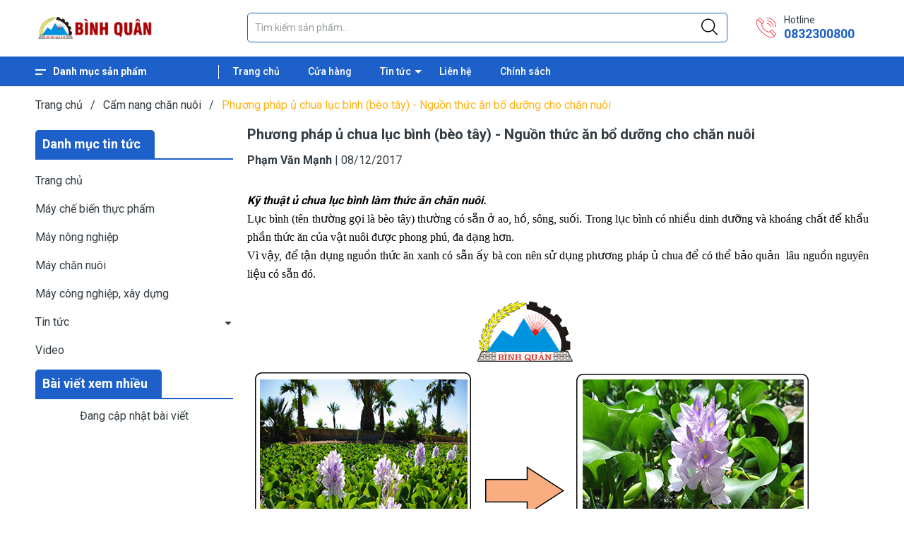

--- FILE ---
content_type: text/html; charset=utf-8
request_url: https://www.google.com/recaptcha/api2/anchor?ar=1&k=6Ldtu4IUAAAAAMQzG1gCw3wFlx_GytlZyLrXcsuK&co=aHR0cHM6Ly9iaW5ocXVhbi5jb20udm46NDQz&hl=en&v=PoyoqOPhxBO7pBk68S4YbpHZ&size=invisible&anchor-ms=20000&execute-ms=30000&cb=u9ao7qpwnazk
body_size: 48619
content:
<!DOCTYPE HTML><html dir="ltr" lang="en"><head><meta http-equiv="Content-Type" content="text/html; charset=UTF-8">
<meta http-equiv="X-UA-Compatible" content="IE=edge">
<title>reCAPTCHA</title>
<style type="text/css">
/* cyrillic-ext */
@font-face {
  font-family: 'Roboto';
  font-style: normal;
  font-weight: 400;
  font-stretch: 100%;
  src: url(//fonts.gstatic.com/s/roboto/v48/KFO7CnqEu92Fr1ME7kSn66aGLdTylUAMa3GUBHMdazTgWw.woff2) format('woff2');
  unicode-range: U+0460-052F, U+1C80-1C8A, U+20B4, U+2DE0-2DFF, U+A640-A69F, U+FE2E-FE2F;
}
/* cyrillic */
@font-face {
  font-family: 'Roboto';
  font-style: normal;
  font-weight: 400;
  font-stretch: 100%;
  src: url(//fonts.gstatic.com/s/roboto/v48/KFO7CnqEu92Fr1ME7kSn66aGLdTylUAMa3iUBHMdazTgWw.woff2) format('woff2');
  unicode-range: U+0301, U+0400-045F, U+0490-0491, U+04B0-04B1, U+2116;
}
/* greek-ext */
@font-face {
  font-family: 'Roboto';
  font-style: normal;
  font-weight: 400;
  font-stretch: 100%;
  src: url(//fonts.gstatic.com/s/roboto/v48/KFO7CnqEu92Fr1ME7kSn66aGLdTylUAMa3CUBHMdazTgWw.woff2) format('woff2');
  unicode-range: U+1F00-1FFF;
}
/* greek */
@font-face {
  font-family: 'Roboto';
  font-style: normal;
  font-weight: 400;
  font-stretch: 100%;
  src: url(//fonts.gstatic.com/s/roboto/v48/KFO7CnqEu92Fr1ME7kSn66aGLdTylUAMa3-UBHMdazTgWw.woff2) format('woff2');
  unicode-range: U+0370-0377, U+037A-037F, U+0384-038A, U+038C, U+038E-03A1, U+03A3-03FF;
}
/* math */
@font-face {
  font-family: 'Roboto';
  font-style: normal;
  font-weight: 400;
  font-stretch: 100%;
  src: url(//fonts.gstatic.com/s/roboto/v48/KFO7CnqEu92Fr1ME7kSn66aGLdTylUAMawCUBHMdazTgWw.woff2) format('woff2');
  unicode-range: U+0302-0303, U+0305, U+0307-0308, U+0310, U+0312, U+0315, U+031A, U+0326-0327, U+032C, U+032F-0330, U+0332-0333, U+0338, U+033A, U+0346, U+034D, U+0391-03A1, U+03A3-03A9, U+03B1-03C9, U+03D1, U+03D5-03D6, U+03F0-03F1, U+03F4-03F5, U+2016-2017, U+2034-2038, U+203C, U+2040, U+2043, U+2047, U+2050, U+2057, U+205F, U+2070-2071, U+2074-208E, U+2090-209C, U+20D0-20DC, U+20E1, U+20E5-20EF, U+2100-2112, U+2114-2115, U+2117-2121, U+2123-214F, U+2190, U+2192, U+2194-21AE, U+21B0-21E5, U+21F1-21F2, U+21F4-2211, U+2213-2214, U+2216-22FF, U+2308-230B, U+2310, U+2319, U+231C-2321, U+2336-237A, U+237C, U+2395, U+239B-23B7, U+23D0, U+23DC-23E1, U+2474-2475, U+25AF, U+25B3, U+25B7, U+25BD, U+25C1, U+25CA, U+25CC, U+25FB, U+266D-266F, U+27C0-27FF, U+2900-2AFF, U+2B0E-2B11, U+2B30-2B4C, U+2BFE, U+3030, U+FF5B, U+FF5D, U+1D400-1D7FF, U+1EE00-1EEFF;
}
/* symbols */
@font-face {
  font-family: 'Roboto';
  font-style: normal;
  font-weight: 400;
  font-stretch: 100%;
  src: url(//fonts.gstatic.com/s/roboto/v48/KFO7CnqEu92Fr1ME7kSn66aGLdTylUAMaxKUBHMdazTgWw.woff2) format('woff2');
  unicode-range: U+0001-000C, U+000E-001F, U+007F-009F, U+20DD-20E0, U+20E2-20E4, U+2150-218F, U+2190, U+2192, U+2194-2199, U+21AF, U+21E6-21F0, U+21F3, U+2218-2219, U+2299, U+22C4-22C6, U+2300-243F, U+2440-244A, U+2460-24FF, U+25A0-27BF, U+2800-28FF, U+2921-2922, U+2981, U+29BF, U+29EB, U+2B00-2BFF, U+4DC0-4DFF, U+FFF9-FFFB, U+10140-1018E, U+10190-1019C, U+101A0, U+101D0-101FD, U+102E0-102FB, U+10E60-10E7E, U+1D2C0-1D2D3, U+1D2E0-1D37F, U+1F000-1F0FF, U+1F100-1F1AD, U+1F1E6-1F1FF, U+1F30D-1F30F, U+1F315, U+1F31C, U+1F31E, U+1F320-1F32C, U+1F336, U+1F378, U+1F37D, U+1F382, U+1F393-1F39F, U+1F3A7-1F3A8, U+1F3AC-1F3AF, U+1F3C2, U+1F3C4-1F3C6, U+1F3CA-1F3CE, U+1F3D4-1F3E0, U+1F3ED, U+1F3F1-1F3F3, U+1F3F5-1F3F7, U+1F408, U+1F415, U+1F41F, U+1F426, U+1F43F, U+1F441-1F442, U+1F444, U+1F446-1F449, U+1F44C-1F44E, U+1F453, U+1F46A, U+1F47D, U+1F4A3, U+1F4B0, U+1F4B3, U+1F4B9, U+1F4BB, U+1F4BF, U+1F4C8-1F4CB, U+1F4D6, U+1F4DA, U+1F4DF, U+1F4E3-1F4E6, U+1F4EA-1F4ED, U+1F4F7, U+1F4F9-1F4FB, U+1F4FD-1F4FE, U+1F503, U+1F507-1F50B, U+1F50D, U+1F512-1F513, U+1F53E-1F54A, U+1F54F-1F5FA, U+1F610, U+1F650-1F67F, U+1F687, U+1F68D, U+1F691, U+1F694, U+1F698, U+1F6AD, U+1F6B2, U+1F6B9-1F6BA, U+1F6BC, U+1F6C6-1F6CF, U+1F6D3-1F6D7, U+1F6E0-1F6EA, U+1F6F0-1F6F3, U+1F6F7-1F6FC, U+1F700-1F7FF, U+1F800-1F80B, U+1F810-1F847, U+1F850-1F859, U+1F860-1F887, U+1F890-1F8AD, U+1F8B0-1F8BB, U+1F8C0-1F8C1, U+1F900-1F90B, U+1F93B, U+1F946, U+1F984, U+1F996, U+1F9E9, U+1FA00-1FA6F, U+1FA70-1FA7C, U+1FA80-1FA89, U+1FA8F-1FAC6, U+1FACE-1FADC, U+1FADF-1FAE9, U+1FAF0-1FAF8, U+1FB00-1FBFF;
}
/* vietnamese */
@font-face {
  font-family: 'Roboto';
  font-style: normal;
  font-weight: 400;
  font-stretch: 100%;
  src: url(//fonts.gstatic.com/s/roboto/v48/KFO7CnqEu92Fr1ME7kSn66aGLdTylUAMa3OUBHMdazTgWw.woff2) format('woff2');
  unicode-range: U+0102-0103, U+0110-0111, U+0128-0129, U+0168-0169, U+01A0-01A1, U+01AF-01B0, U+0300-0301, U+0303-0304, U+0308-0309, U+0323, U+0329, U+1EA0-1EF9, U+20AB;
}
/* latin-ext */
@font-face {
  font-family: 'Roboto';
  font-style: normal;
  font-weight: 400;
  font-stretch: 100%;
  src: url(//fonts.gstatic.com/s/roboto/v48/KFO7CnqEu92Fr1ME7kSn66aGLdTylUAMa3KUBHMdazTgWw.woff2) format('woff2');
  unicode-range: U+0100-02BA, U+02BD-02C5, U+02C7-02CC, U+02CE-02D7, U+02DD-02FF, U+0304, U+0308, U+0329, U+1D00-1DBF, U+1E00-1E9F, U+1EF2-1EFF, U+2020, U+20A0-20AB, U+20AD-20C0, U+2113, U+2C60-2C7F, U+A720-A7FF;
}
/* latin */
@font-face {
  font-family: 'Roboto';
  font-style: normal;
  font-weight: 400;
  font-stretch: 100%;
  src: url(//fonts.gstatic.com/s/roboto/v48/KFO7CnqEu92Fr1ME7kSn66aGLdTylUAMa3yUBHMdazQ.woff2) format('woff2');
  unicode-range: U+0000-00FF, U+0131, U+0152-0153, U+02BB-02BC, U+02C6, U+02DA, U+02DC, U+0304, U+0308, U+0329, U+2000-206F, U+20AC, U+2122, U+2191, U+2193, U+2212, U+2215, U+FEFF, U+FFFD;
}
/* cyrillic-ext */
@font-face {
  font-family: 'Roboto';
  font-style: normal;
  font-weight: 500;
  font-stretch: 100%;
  src: url(//fonts.gstatic.com/s/roboto/v48/KFO7CnqEu92Fr1ME7kSn66aGLdTylUAMa3GUBHMdazTgWw.woff2) format('woff2');
  unicode-range: U+0460-052F, U+1C80-1C8A, U+20B4, U+2DE0-2DFF, U+A640-A69F, U+FE2E-FE2F;
}
/* cyrillic */
@font-face {
  font-family: 'Roboto';
  font-style: normal;
  font-weight: 500;
  font-stretch: 100%;
  src: url(//fonts.gstatic.com/s/roboto/v48/KFO7CnqEu92Fr1ME7kSn66aGLdTylUAMa3iUBHMdazTgWw.woff2) format('woff2');
  unicode-range: U+0301, U+0400-045F, U+0490-0491, U+04B0-04B1, U+2116;
}
/* greek-ext */
@font-face {
  font-family: 'Roboto';
  font-style: normal;
  font-weight: 500;
  font-stretch: 100%;
  src: url(//fonts.gstatic.com/s/roboto/v48/KFO7CnqEu92Fr1ME7kSn66aGLdTylUAMa3CUBHMdazTgWw.woff2) format('woff2');
  unicode-range: U+1F00-1FFF;
}
/* greek */
@font-face {
  font-family: 'Roboto';
  font-style: normal;
  font-weight: 500;
  font-stretch: 100%;
  src: url(//fonts.gstatic.com/s/roboto/v48/KFO7CnqEu92Fr1ME7kSn66aGLdTylUAMa3-UBHMdazTgWw.woff2) format('woff2');
  unicode-range: U+0370-0377, U+037A-037F, U+0384-038A, U+038C, U+038E-03A1, U+03A3-03FF;
}
/* math */
@font-face {
  font-family: 'Roboto';
  font-style: normal;
  font-weight: 500;
  font-stretch: 100%;
  src: url(//fonts.gstatic.com/s/roboto/v48/KFO7CnqEu92Fr1ME7kSn66aGLdTylUAMawCUBHMdazTgWw.woff2) format('woff2');
  unicode-range: U+0302-0303, U+0305, U+0307-0308, U+0310, U+0312, U+0315, U+031A, U+0326-0327, U+032C, U+032F-0330, U+0332-0333, U+0338, U+033A, U+0346, U+034D, U+0391-03A1, U+03A3-03A9, U+03B1-03C9, U+03D1, U+03D5-03D6, U+03F0-03F1, U+03F4-03F5, U+2016-2017, U+2034-2038, U+203C, U+2040, U+2043, U+2047, U+2050, U+2057, U+205F, U+2070-2071, U+2074-208E, U+2090-209C, U+20D0-20DC, U+20E1, U+20E5-20EF, U+2100-2112, U+2114-2115, U+2117-2121, U+2123-214F, U+2190, U+2192, U+2194-21AE, U+21B0-21E5, U+21F1-21F2, U+21F4-2211, U+2213-2214, U+2216-22FF, U+2308-230B, U+2310, U+2319, U+231C-2321, U+2336-237A, U+237C, U+2395, U+239B-23B7, U+23D0, U+23DC-23E1, U+2474-2475, U+25AF, U+25B3, U+25B7, U+25BD, U+25C1, U+25CA, U+25CC, U+25FB, U+266D-266F, U+27C0-27FF, U+2900-2AFF, U+2B0E-2B11, U+2B30-2B4C, U+2BFE, U+3030, U+FF5B, U+FF5D, U+1D400-1D7FF, U+1EE00-1EEFF;
}
/* symbols */
@font-face {
  font-family: 'Roboto';
  font-style: normal;
  font-weight: 500;
  font-stretch: 100%;
  src: url(//fonts.gstatic.com/s/roboto/v48/KFO7CnqEu92Fr1ME7kSn66aGLdTylUAMaxKUBHMdazTgWw.woff2) format('woff2');
  unicode-range: U+0001-000C, U+000E-001F, U+007F-009F, U+20DD-20E0, U+20E2-20E4, U+2150-218F, U+2190, U+2192, U+2194-2199, U+21AF, U+21E6-21F0, U+21F3, U+2218-2219, U+2299, U+22C4-22C6, U+2300-243F, U+2440-244A, U+2460-24FF, U+25A0-27BF, U+2800-28FF, U+2921-2922, U+2981, U+29BF, U+29EB, U+2B00-2BFF, U+4DC0-4DFF, U+FFF9-FFFB, U+10140-1018E, U+10190-1019C, U+101A0, U+101D0-101FD, U+102E0-102FB, U+10E60-10E7E, U+1D2C0-1D2D3, U+1D2E0-1D37F, U+1F000-1F0FF, U+1F100-1F1AD, U+1F1E6-1F1FF, U+1F30D-1F30F, U+1F315, U+1F31C, U+1F31E, U+1F320-1F32C, U+1F336, U+1F378, U+1F37D, U+1F382, U+1F393-1F39F, U+1F3A7-1F3A8, U+1F3AC-1F3AF, U+1F3C2, U+1F3C4-1F3C6, U+1F3CA-1F3CE, U+1F3D4-1F3E0, U+1F3ED, U+1F3F1-1F3F3, U+1F3F5-1F3F7, U+1F408, U+1F415, U+1F41F, U+1F426, U+1F43F, U+1F441-1F442, U+1F444, U+1F446-1F449, U+1F44C-1F44E, U+1F453, U+1F46A, U+1F47D, U+1F4A3, U+1F4B0, U+1F4B3, U+1F4B9, U+1F4BB, U+1F4BF, U+1F4C8-1F4CB, U+1F4D6, U+1F4DA, U+1F4DF, U+1F4E3-1F4E6, U+1F4EA-1F4ED, U+1F4F7, U+1F4F9-1F4FB, U+1F4FD-1F4FE, U+1F503, U+1F507-1F50B, U+1F50D, U+1F512-1F513, U+1F53E-1F54A, U+1F54F-1F5FA, U+1F610, U+1F650-1F67F, U+1F687, U+1F68D, U+1F691, U+1F694, U+1F698, U+1F6AD, U+1F6B2, U+1F6B9-1F6BA, U+1F6BC, U+1F6C6-1F6CF, U+1F6D3-1F6D7, U+1F6E0-1F6EA, U+1F6F0-1F6F3, U+1F6F7-1F6FC, U+1F700-1F7FF, U+1F800-1F80B, U+1F810-1F847, U+1F850-1F859, U+1F860-1F887, U+1F890-1F8AD, U+1F8B0-1F8BB, U+1F8C0-1F8C1, U+1F900-1F90B, U+1F93B, U+1F946, U+1F984, U+1F996, U+1F9E9, U+1FA00-1FA6F, U+1FA70-1FA7C, U+1FA80-1FA89, U+1FA8F-1FAC6, U+1FACE-1FADC, U+1FADF-1FAE9, U+1FAF0-1FAF8, U+1FB00-1FBFF;
}
/* vietnamese */
@font-face {
  font-family: 'Roboto';
  font-style: normal;
  font-weight: 500;
  font-stretch: 100%;
  src: url(//fonts.gstatic.com/s/roboto/v48/KFO7CnqEu92Fr1ME7kSn66aGLdTylUAMa3OUBHMdazTgWw.woff2) format('woff2');
  unicode-range: U+0102-0103, U+0110-0111, U+0128-0129, U+0168-0169, U+01A0-01A1, U+01AF-01B0, U+0300-0301, U+0303-0304, U+0308-0309, U+0323, U+0329, U+1EA0-1EF9, U+20AB;
}
/* latin-ext */
@font-face {
  font-family: 'Roboto';
  font-style: normal;
  font-weight: 500;
  font-stretch: 100%;
  src: url(//fonts.gstatic.com/s/roboto/v48/KFO7CnqEu92Fr1ME7kSn66aGLdTylUAMa3KUBHMdazTgWw.woff2) format('woff2');
  unicode-range: U+0100-02BA, U+02BD-02C5, U+02C7-02CC, U+02CE-02D7, U+02DD-02FF, U+0304, U+0308, U+0329, U+1D00-1DBF, U+1E00-1E9F, U+1EF2-1EFF, U+2020, U+20A0-20AB, U+20AD-20C0, U+2113, U+2C60-2C7F, U+A720-A7FF;
}
/* latin */
@font-face {
  font-family: 'Roboto';
  font-style: normal;
  font-weight: 500;
  font-stretch: 100%;
  src: url(//fonts.gstatic.com/s/roboto/v48/KFO7CnqEu92Fr1ME7kSn66aGLdTylUAMa3yUBHMdazQ.woff2) format('woff2');
  unicode-range: U+0000-00FF, U+0131, U+0152-0153, U+02BB-02BC, U+02C6, U+02DA, U+02DC, U+0304, U+0308, U+0329, U+2000-206F, U+20AC, U+2122, U+2191, U+2193, U+2212, U+2215, U+FEFF, U+FFFD;
}
/* cyrillic-ext */
@font-face {
  font-family: 'Roboto';
  font-style: normal;
  font-weight: 900;
  font-stretch: 100%;
  src: url(//fonts.gstatic.com/s/roboto/v48/KFO7CnqEu92Fr1ME7kSn66aGLdTylUAMa3GUBHMdazTgWw.woff2) format('woff2');
  unicode-range: U+0460-052F, U+1C80-1C8A, U+20B4, U+2DE0-2DFF, U+A640-A69F, U+FE2E-FE2F;
}
/* cyrillic */
@font-face {
  font-family: 'Roboto';
  font-style: normal;
  font-weight: 900;
  font-stretch: 100%;
  src: url(//fonts.gstatic.com/s/roboto/v48/KFO7CnqEu92Fr1ME7kSn66aGLdTylUAMa3iUBHMdazTgWw.woff2) format('woff2');
  unicode-range: U+0301, U+0400-045F, U+0490-0491, U+04B0-04B1, U+2116;
}
/* greek-ext */
@font-face {
  font-family: 'Roboto';
  font-style: normal;
  font-weight: 900;
  font-stretch: 100%;
  src: url(//fonts.gstatic.com/s/roboto/v48/KFO7CnqEu92Fr1ME7kSn66aGLdTylUAMa3CUBHMdazTgWw.woff2) format('woff2');
  unicode-range: U+1F00-1FFF;
}
/* greek */
@font-face {
  font-family: 'Roboto';
  font-style: normal;
  font-weight: 900;
  font-stretch: 100%;
  src: url(//fonts.gstatic.com/s/roboto/v48/KFO7CnqEu92Fr1ME7kSn66aGLdTylUAMa3-UBHMdazTgWw.woff2) format('woff2');
  unicode-range: U+0370-0377, U+037A-037F, U+0384-038A, U+038C, U+038E-03A1, U+03A3-03FF;
}
/* math */
@font-face {
  font-family: 'Roboto';
  font-style: normal;
  font-weight: 900;
  font-stretch: 100%;
  src: url(//fonts.gstatic.com/s/roboto/v48/KFO7CnqEu92Fr1ME7kSn66aGLdTylUAMawCUBHMdazTgWw.woff2) format('woff2');
  unicode-range: U+0302-0303, U+0305, U+0307-0308, U+0310, U+0312, U+0315, U+031A, U+0326-0327, U+032C, U+032F-0330, U+0332-0333, U+0338, U+033A, U+0346, U+034D, U+0391-03A1, U+03A3-03A9, U+03B1-03C9, U+03D1, U+03D5-03D6, U+03F0-03F1, U+03F4-03F5, U+2016-2017, U+2034-2038, U+203C, U+2040, U+2043, U+2047, U+2050, U+2057, U+205F, U+2070-2071, U+2074-208E, U+2090-209C, U+20D0-20DC, U+20E1, U+20E5-20EF, U+2100-2112, U+2114-2115, U+2117-2121, U+2123-214F, U+2190, U+2192, U+2194-21AE, U+21B0-21E5, U+21F1-21F2, U+21F4-2211, U+2213-2214, U+2216-22FF, U+2308-230B, U+2310, U+2319, U+231C-2321, U+2336-237A, U+237C, U+2395, U+239B-23B7, U+23D0, U+23DC-23E1, U+2474-2475, U+25AF, U+25B3, U+25B7, U+25BD, U+25C1, U+25CA, U+25CC, U+25FB, U+266D-266F, U+27C0-27FF, U+2900-2AFF, U+2B0E-2B11, U+2B30-2B4C, U+2BFE, U+3030, U+FF5B, U+FF5D, U+1D400-1D7FF, U+1EE00-1EEFF;
}
/* symbols */
@font-face {
  font-family: 'Roboto';
  font-style: normal;
  font-weight: 900;
  font-stretch: 100%;
  src: url(//fonts.gstatic.com/s/roboto/v48/KFO7CnqEu92Fr1ME7kSn66aGLdTylUAMaxKUBHMdazTgWw.woff2) format('woff2');
  unicode-range: U+0001-000C, U+000E-001F, U+007F-009F, U+20DD-20E0, U+20E2-20E4, U+2150-218F, U+2190, U+2192, U+2194-2199, U+21AF, U+21E6-21F0, U+21F3, U+2218-2219, U+2299, U+22C4-22C6, U+2300-243F, U+2440-244A, U+2460-24FF, U+25A0-27BF, U+2800-28FF, U+2921-2922, U+2981, U+29BF, U+29EB, U+2B00-2BFF, U+4DC0-4DFF, U+FFF9-FFFB, U+10140-1018E, U+10190-1019C, U+101A0, U+101D0-101FD, U+102E0-102FB, U+10E60-10E7E, U+1D2C0-1D2D3, U+1D2E0-1D37F, U+1F000-1F0FF, U+1F100-1F1AD, U+1F1E6-1F1FF, U+1F30D-1F30F, U+1F315, U+1F31C, U+1F31E, U+1F320-1F32C, U+1F336, U+1F378, U+1F37D, U+1F382, U+1F393-1F39F, U+1F3A7-1F3A8, U+1F3AC-1F3AF, U+1F3C2, U+1F3C4-1F3C6, U+1F3CA-1F3CE, U+1F3D4-1F3E0, U+1F3ED, U+1F3F1-1F3F3, U+1F3F5-1F3F7, U+1F408, U+1F415, U+1F41F, U+1F426, U+1F43F, U+1F441-1F442, U+1F444, U+1F446-1F449, U+1F44C-1F44E, U+1F453, U+1F46A, U+1F47D, U+1F4A3, U+1F4B0, U+1F4B3, U+1F4B9, U+1F4BB, U+1F4BF, U+1F4C8-1F4CB, U+1F4D6, U+1F4DA, U+1F4DF, U+1F4E3-1F4E6, U+1F4EA-1F4ED, U+1F4F7, U+1F4F9-1F4FB, U+1F4FD-1F4FE, U+1F503, U+1F507-1F50B, U+1F50D, U+1F512-1F513, U+1F53E-1F54A, U+1F54F-1F5FA, U+1F610, U+1F650-1F67F, U+1F687, U+1F68D, U+1F691, U+1F694, U+1F698, U+1F6AD, U+1F6B2, U+1F6B9-1F6BA, U+1F6BC, U+1F6C6-1F6CF, U+1F6D3-1F6D7, U+1F6E0-1F6EA, U+1F6F0-1F6F3, U+1F6F7-1F6FC, U+1F700-1F7FF, U+1F800-1F80B, U+1F810-1F847, U+1F850-1F859, U+1F860-1F887, U+1F890-1F8AD, U+1F8B0-1F8BB, U+1F8C0-1F8C1, U+1F900-1F90B, U+1F93B, U+1F946, U+1F984, U+1F996, U+1F9E9, U+1FA00-1FA6F, U+1FA70-1FA7C, U+1FA80-1FA89, U+1FA8F-1FAC6, U+1FACE-1FADC, U+1FADF-1FAE9, U+1FAF0-1FAF8, U+1FB00-1FBFF;
}
/* vietnamese */
@font-face {
  font-family: 'Roboto';
  font-style: normal;
  font-weight: 900;
  font-stretch: 100%;
  src: url(//fonts.gstatic.com/s/roboto/v48/KFO7CnqEu92Fr1ME7kSn66aGLdTylUAMa3OUBHMdazTgWw.woff2) format('woff2');
  unicode-range: U+0102-0103, U+0110-0111, U+0128-0129, U+0168-0169, U+01A0-01A1, U+01AF-01B0, U+0300-0301, U+0303-0304, U+0308-0309, U+0323, U+0329, U+1EA0-1EF9, U+20AB;
}
/* latin-ext */
@font-face {
  font-family: 'Roboto';
  font-style: normal;
  font-weight: 900;
  font-stretch: 100%;
  src: url(//fonts.gstatic.com/s/roboto/v48/KFO7CnqEu92Fr1ME7kSn66aGLdTylUAMa3KUBHMdazTgWw.woff2) format('woff2');
  unicode-range: U+0100-02BA, U+02BD-02C5, U+02C7-02CC, U+02CE-02D7, U+02DD-02FF, U+0304, U+0308, U+0329, U+1D00-1DBF, U+1E00-1E9F, U+1EF2-1EFF, U+2020, U+20A0-20AB, U+20AD-20C0, U+2113, U+2C60-2C7F, U+A720-A7FF;
}
/* latin */
@font-face {
  font-family: 'Roboto';
  font-style: normal;
  font-weight: 900;
  font-stretch: 100%;
  src: url(//fonts.gstatic.com/s/roboto/v48/KFO7CnqEu92Fr1ME7kSn66aGLdTylUAMa3yUBHMdazQ.woff2) format('woff2');
  unicode-range: U+0000-00FF, U+0131, U+0152-0153, U+02BB-02BC, U+02C6, U+02DA, U+02DC, U+0304, U+0308, U+0329, U+2000-206F, U+20AC, U+2122, U+2191, U+2193, U+2212, U+2215, U+FEFF, U+FFFD;
}

</style>
<link rel="stylesheet" type="text/css" href="https://www.gstatic.com/recaptcha/releases/PoyoqOPhxBO7pBk68S4YbpHZ/styles__ltr.css">
<script nonce="EWSEK24X7sBzRPRwz0Rnkg" type="text/javascript">window['__recaptcha_api'] = 'https://www.google.com/recaptcha/api2/';</script>
<script type="text/javascript" src="https://www.gstatic.com/recaptcha/releases/PoyoqOPhxBO7pBk68S4YbpHZ/recaptcha__en.js" nonce="EWSEK24X7sBzRPRwz0Rnkg">
      
    </script></head>
<body><div id="rc-anchor-alert" class="rc-anchor-alert"></div>
<input type="hidden" id="recaptcha-token" value="[base64]">
<script type="text/javascript" nonce="EWSEK24X7sBzRPRwz0Rnkg">
      recaptcha.anchor.Main.init("[\x22ainput\x22,[\x22bgdata\x22,\x22\x22,\[base64]/[base64]/[base64]/bmV3IHJbeF0oY1swXSk6RT09Mj9uZXcgclt4XShjWzBdLGNbMV0pOkU9PTM/bmV3IHJbeF0oY1swXSxjWzFdLGNbMl0pOkU9PTQ/[base64]/[base64]/[base64]/[base64]/[base64]/[base64]/[base64]/[base64]\x22,\[base64]\\u003d\\u003d\x22,\x22YMK1McKHwrfCo8KDOw7ChiVew6nDt8KHwqHDvsKcwpctw7gswqTDkMODw6rDkcKLJsK7XjDDrMKZEcKCYW/[base64]/w7V4wpvCpm9tSRk7VsKOOB3CgMO2aMO6wpFnTcOWw4ojw4DDksOVw68ww5INw4M9b8KEw6M6FlrDmgFcwpYyw4zCrsOGNS0fTMOFHg/DkXzCtBd6BQ4JwoB3wr3CvhjDrBbDh0R9wrPCnH3Dk2RqwosFwrvChDfDnMKew4QnBHQLL8KSw5zCpMOWw6bDrMOYwoHCtkcfasOqw4RUw5PDocKOFVVywoXDmVAtbsKcw6LCt8OjJMOhwqAWK8ONAsKmandTw68sHMO8w6nDoRfCqsO1UiQDTAYFw7/CpDpJwqLDgQ5IU8KawpdgRsOxw5TDllnDqMOlwrXDul9NNibDocKWK1HDhnhHKQjDksOmwoPDi8OBwrPCqBHCpsKEJifChsKPwpopw4HDpm5Ww78eEcKGRMKjwrzDgMKIZk1tw5/DhwYoSiJya8KMw5pDSMOhwrPCiW7DgQt8RsOOBhfCncOdworDpsKWwrfDuUtrURgifjVnFsKFw6ZHTE7DqMKADcK5SyTCgzDChSTCh8OOw4rCuifDksKzwqPCoMOaOsOXM8OJJlHCp0YXc8K2w7DDmMKywpHDisKVw6F9woBLw4DDhcKMfMKKwp/[base64]/CjcOOWzfCnBQxwrfCnF4bwpJUw5vDo8KAw6InL8O2wpHDk0zDrm7DocK2Mkt2Q8Opw5LDjsKyCWVCw6bCk8KdwqpcL8Oww5PDh0hcw4vDiRc6wojDrSo2wrlHA8K2woskw5llccObe2jCnRFdd8KWwoTCkcOAw5HCvsO1w6VtTC/CjMOgwp3CgztBQMOGw6ZZd8OZw5ZrXsOHw5LDvDB8w41KwprCiS9KW8OWwr3DoMOCM8KZwpDDlMK6fsOQwpDChyFqWXEMbijCu8O7w5daa8ORJyZ5w5PDmWXDuzrDl3I7QsKxw6w3BcKawp41w4DDhsORF07DicKYd13CqGHCqcOJIsOBw4/Cq0cKwoPDnsOYw5nDsMKdwpPCpgIYNcOwHmZDw6rDqcK3woPDlcOkwq/DmsKswqsLw6pId8KCw7jDsz9Vc3wKw6QSVMOBwr3CosKLw5BBw6PCi8OyRMOmwrPCh8OiZEPDgsKjwosew5A9w5BVXyAgwp9bC0c2CsKUQ0jDhEQKFnguw7jDpMOZccK1asOnw5Uww75Qw5rCj8Kkwp/CnMKmEiPDsXnDmC1iVzbCuMOpwoMcFRx8w6vCqGEOwrfCh8KnBcOZwqs7wp5vwrAAwr5ZwrfDt2XCmVXDqT/Drh7CgU8qP8ONCcKCLnPDmBXDpjAKGcK4woDCsMKOwqUdQMO2BcODw6vCsMK7Fw/DjcOxwowDwqUXw7XCmsOTQXTCl8K4C8O+w6bCi8KTw7tUwoUjFG/Dp8KsTWDCsEbChGANQH5qc8Oiw6PCgU5JGUrDucKDDMO8BsOjPRQXSWQdABXCvmTDk8KJw6vCkMKOwrZTw43Dry3CkSnChzPChsOgw77CusOSwpErwpELBSBbRQlZw6TDuRzDtSjCiHnCjsOSZX0/[base64]/CkDrDlcOawpsNwqRGwoN8C8OJwpDDpgQwBsKqw6gULsOSfMOrMcO6SDUsbMKhG8KeWksvFW5Bw5N6w47DqXgjNsKEBUcRwo1wJXjCthfDt8O8w7gvwr/[base64]/[base64]/CssK9B8OywrJUw7pUw4MbTyTCuhpueUcDeQ7CpDvDusOhwqE+wp3CrMOlacKzw7YFw7vDvl/DjSPDjg1xQnhXBcOnB1F8wqzDrFlpMMORw6pdWkrDlVRVwow0w4hrMQ7DqiIKw7bDjcKYwoBZIMKKw40kfTjDggh2C2ZwwpjCr8KAcnUZw6jDlsKfw4bCvcO0A8Kjw53Ds8Oyw5Bzw7LCk8OQw70Uwo/DqMOcwrnCjkVew7DCvAzDpMKRMlvCkDTDjgnCqB1uCcO3H3vDtwxIw61wwoVTwonDtXgxwrRZwo3DpsKmw4Nbwq/[base64]/[base64]/w7XDgiA1F8K+DMOuw6TDkcOUMsOtwonDmAzDv8OjMkJbQUxmCXbDvzbCtMKmNMK9WcOSUnjCqFEvbBUzH8Oaw7cUw63DoAk/HVV/NsOawq5FSmRASXFxw5ZOw5UiLXlAA8Kow5pxwoIxQyV8IX5lBBfCncOVGX8swq3CjMKtJ8KmIkTDjwvCjwgERSDCvMKEGMKxccOCwoTDk1nDmh1Kw5jDrBjCicKEwqk2dcOiw7AIwokPwrjDhsOJw4LDocKiZMOPHQkFGcK0LVBcesKjw7bCiW/[base64]/[base64]/fMK8a8K+wpBTw7h8FMOkwqR5wpVTw7JvAsKQw7fCicO8WkwAw74XwoHDh8OQIsO2w5LCsMKRw51kwq7DisKQw4DDhMOePDQWwo5xw4YaWwkZwrljKMO9IMOJw4BSwopGwq/CksOewrkuAMKEwrzCvMK7Z13Dr8KRTCoKw7xmIwXCucOgEsObwqTDgsO5w6zCrAx1w53CvcKmw7Ulwr3CqWHCncO/wpTChMKGwqs7MwDClmhcesKxXsKdesKmL8OtBMObw55EEinDsMK3ScKCXSk2XMK6w44uw4nCucKdwpI4w6zDk8Orw4fDlU1RSjlWbxNFGWzDvMOSw5/[base64]/DhSZyX3YlGsKFJcK/[base64]/CvMKvwpc7w7bDv8KVwroCLgsIO2s4fMOxDcOtw49VR8KNw4E4wohRw7vDoSvDuRjCqsKCRX8Aw6vCoTV0woXDmcK7w7gXw6pBOsKFwo4ECsKQw40Kw7TDt8KRQMK6w7bCg8OOasKWU8KVRcOyajLCmlPChTxtw7jDpTVcXiLCqMOAEMOFw7NJwognZ8Onwq/Dl8K5OQ3CvAwlw7DDsxTDpVgswppVw57Clk0OXQUkw7HDqEJzwq3Dm8KlwoAXwowHworCs8KHaScjAFDDnWt5cMOiC8OWRn/ClMOYYlpnw5PDmMOXw7DCnHfDg8KIdVAewqUPwp3CvGbDmcOQw7nCqsKRwpbDrsKzwrFGTcK6A2IlwrclUCt/wokSwojCisO8w5dWD8K3UMOcNMK5EVXCpVDDjlkNw6bCtMOhSj8/ekrDujF6Cx/CkMOCb1bDsC3DvXLDpXIbw6s5UBnCmMK0G8KlwoXCnMKTw7fCtXUgLMKSZz7DgsK1w6rCiDzChATCqsOBZcOcQMKMw7RBwpHCpS5hEn5Pw49dwr5WM1FgdXJpw6w3wrwPw5fDiwURJ27DmsKLw6FZw74nw47CqMKNwrzDgsKpacOfQAFswqdjwqE/w6ctw5cbwrbDsjjCvVzCpMOcw6hXMGdWwpzDucKYW8OOQH8Rwos5MCsEZ8OQYxUzfsOTLMOMw6jDjcKVdmHClMKpaVZMd1IOw7DCnhjDq1rDv34LbcK0ByjDjnN7WMK3NcKWHsOqwr/DrMKcIjEOw6rClMOqw7YCQSJqXWvCkApkw77Cm8KCXWfCu01nGTLDmUPDjsKeL1pzaU3DmF9qw4QKwprCjMO6wpfDuV/DoMKXD8O1w5DChBkHwp/[base64]/w756woA1O8OuPQMJw5LDvUTCtsK8G2nDhkrCtj53wqfDr3XDlMONwqPCrWVKYMKnCsKyw58wF8K6w4dHDsKawonCvV5kagJgHWnCpTpdwqYmWV0LLTEAw7Y6wp3DpTFqJsKERD/DkDnCmkXCtMKVZ8KmwrlsYS9ZwqIzdA4ZUMKlCHYNwrPCtiY8wrMwQsKJNHBzIcKSwqbDvMOmwp3CncOVQsOWw4k1RMKaw4jDocK3wpXDnl4uWQHDjBkhwprCo2nDs20LwqIjbcOnwrPDqcKbw5DCmMOSFHfDgyI+w7/CrcOiJcOzw5Ydw6jDiVDDgyPDs1bCj18ZS8OSUCfDnAFuw5jDrmElwqxMwpQwLWvDs8OxSMKzbcKHSsOxXsKPcMOybyleBMK5UsOIYWJVwrLCphLCk3vCpG7Cj1LDvT5iw54MB8OXQlUJwp/Drw5TDADCjlk8wrTDvmzDk8Oxw47Co1kBw6nCigExwpvCjMKzwqfDtMK3aTbCoMOsax4nwql3wop9w7vClh7ClBrCmkwRXMO4w403LsOQwq42XgXDn8KXLllgNsK+worDlCLCtCkZK39vw4LCqcOYZ8OGw4lowpJ7woMFw7k/a8Ksw7PDhsOGIj7DnMOmwobCgsO8KVzCrMKuwoTCtFPDqX7Do8OmTEAlSMK0w5hIw4vDt1LDn8OfLsKnUh7DmG/DgcK0H8OzKUk/w5sTaMOQwrEBDcKlFR0jwpnCvcO0wqNRwoYyZWzDjlMgw77DsMKwwobDg8KuwqdwNTvCiMKiKFULwo7DlsK5BihKDsOIwovCo07DjMOcBlcGwrDCtMO9OMOqEkDCqcO1w5rDtcKyw4XDpFh9w5VkeChVw59TCRQEP23ClsObfnzCv0HCs0rDjcOcN3PCgcKYHB3Ctl/CoXd/IsOtw7bDqHfDo01iOh/CtDrDrMKCwqJkNFAvMcOJRsKiw5LCo8KSPlTDpxHDmcOwFMOdwpHDkcKCX2rDkk7CnwF0w7zCoMOXB8K0Xw5iYULCsMKgHMOyesKXSVXCt8KUJMKReDfCsw/DmMO7EMKSwoNZwqvCrcOzw4TDrUMUHnrDjXlqwrjCksKDMsKyw5HDhUvCvcKMwozCkMK/BU/DksO7Phxgw4wZAyHCpMKNw4/CtsOlHWciw6olwpPDq2d8w7tsXFrCgwNNw6HDkgzDhDnCqsO1RjfDs8KCwq3DrsKbwrEgQXQaw40eFsOrXsOZBkHCisKLwqjCsMO8E8OJwroXGcOvwqvCnsKZw7FFIMKMZ8K5XUXCpcOOw6IjwolFwqfDin/[base64]/[base64]/DoU/[base64]/ZMKqw5U/[base64]/w6fDpcKbw4hMwoTDqsOnwrZ3wotBwqUvw67CmERqw6hBwrjDjMKxw4bCmDDCl23CmSLDpSnDrMOywo/[base64]/CmcKbbHdnNCDCnVDCkcO7bsKcRcKJKGnCs8KpaMOTUsKhI8O7w7zCiQfDgUI1RMOpwoXCrEDDgw8QwqPDosOEw6bCssKRdQfCs8Kfw718w7rDpsOAw5LDgELDkcKpwq3DpRnCi8Kqw7nDvCzDh8K2bjbCpcKUwo/[base64]/CrSUjwp/DqsObQMODSMKyKMK+w7jCp0vCosO2woLCm8KAF1Ziw6/[base64]/CpDbCscKkXDxUwpVJw6MewpXDvMOZXwdPwrwbw599TsOCV8O5ccOCc0xHe8KZMjPDlcO5e8KETABDwrPDrcOqw4nDk8K7GiEow4IScjXDgUXDkcO/UMK2w6rDuQXDmsOFw4V0w7s/wo5jwpZqw5LCqyR4w4kURjJQwojDsMKGw5fCp8KnwrjDu8Kuw4Q/ZUk5Q8Kpw5YUKmskBDZ1DFjDiMKAwqAzKMK7w6YddMKYc2rCji7Dn8O2wrPCpgRaw6fCpQsBA8Kfw47ClEcvE8KcWF3Dn8OOw5bDqcKiaMOMXcO/w4TCpzzDiHhRHHfCscOhGsKuwrTCv0/Ds8K3w7pkw7vCtVDCjEXCucOtU8Ojw4oQWMO3w4vDlsOPw7YCwq7DhW/DqRlrT2ArN3tAeMKPdiDClHvDi8KTwpXDo8KxwrgIw5TCgFY3wpldwr3DmsK7axQJLMKtY8KDf8OSwqTCi8OLw6XCl3bCkgNmEsOPDcK2dsKzLsOqw43DtSsXw7LCr2FlwoMUw44FwpvDtcOhwqTDp3/CsUnDhMOvLjXDlgvCgsOPMVBaw7VCw7HDgMOMw5l2OmTDtMOGSRBgE0tgDcOtwrILwq9qKWtBw7ZSwprCtsOmw5vDksOawohodsKOw5Vfw7LDhsO/[base64]/[base64]/Cq8KWwqUkw6tmwrsiwrnCocKiwqzCiztbw7QCRXDDhcKwwrZqQlsBUU1cYHDDksKxVRM+BCVAesOsK8ORD8KXKR/[base64]/CvEnDvQ06woN/IlzDhAVdw5sUbBzDsEzDi8KeXxTDog3CpmDDnMKdPFIUTWU6wqlTwoQewplGRih1w5zCtcKdw53DmhMUwqI2wpjDn8O0w5o5w57Dm8OaRnsFwoNQYS9AwofCmW01esO4w7HCuVlMb3/CsHZuw5PCpnl6wqTCv8KsJjRjaQDDigTCkgkncj9Dw5htwrg/NsOnw4/CjsOpZFkAw4F4BA3Ci8OmwrYtwq1WwovChSDClsK8QgfChzZabcOOWRPDiwUVS8Kzw59WbWY5XMKsw6tyMMOfZsOFPidEKn3DvMOIScOJNAzCrsOZAxTCjSnClQ0pw5fDtlwLScOHwoPDmnMYJhlpw6/DocOWNA0+EcKJCsKOw6bCnGrDmMOPJcOUw4V3w4bCq8OFw6zDv1rDjATDvcOYw4/CnknCpmzCo8KUw5h6w4RpwrF0eTgFw4DDr8Kcw741wojDl8KgQMOFw4pVHMO4w5kWM1DCq3xaw5kVw4lnw7opwonDoMOZJV/CtUvDjT/CjDfDrsKrwozCtcOSZMOwUcOZYkxBw5hxwpzCq0PDgMOLKMOww6MUw6/DvAMrFQzDjynCkA1uw6rDo2k/HRrDjcKCSiwRwp8Ka8KGMk3CnAIvJ8Otw5l8w7LDm8K4NUzCiMKUw49uU8O+TEvDkhIFw4JRw7F3MEYLwp/DpcO7w4seAmphChzCsMK7N8KQY8O9w6k2NiwYwoA9w4DClVgCw5nCsMKhbsKPHMOWBsKGTH7CqmpoRE/DosKyw680HcO7wrPDr8K+ay3CqibDjsOfBcKIwqYwwrLCoMO1wrrDmMKAW8Ofw5/CvnMBZsOfwp7ChsOZMkvDiVInBsOkIGxwwpLDh8OOQkfDlXQ6ScOPwq1oQmFseR/DvsKAw7J9bsOwNGHCmTnDv8KPw6lGwowywrTDqVLCr2gRwrzCqMKRwoxLEsKgeMOHOHnCg8K1P3gXwpQMAHAlamDCgsKmwqcBRUt8P8O1wqjCkn3DkcKcw71Tw7xqwozDqsKjLkYNWcOBOzbDvWzDh8OUw5YFLXPCrsOAbDTDu8Oyw7krw4kpw5oAPnXDrsOhH8K/f8KEVF5awr7DrnF1DS7Cg05GC8KnATpUwpXCsMKfD2fDkcK8EsKCw4vClMOoMcOhwotkwozDucKXKcOJw4jCsMKwW8KyB1nDjRrDggljTcK9w6fCvsOjw6kJwoEGa8KuwotCfgzChwtua8KMJMKbTU4Zw45mcsOUcMKFw5TCjcK0wpFbUh3Ci8KswqrCvD/[base64]/CkdBwpXDr3DCrMKGU8Olwq8fKMKcL8OJwpnCqBZ7F3JsNMKXw4hYwrJ/[base64]/DgUZ0TgY5w7pWT8O5CcK9w4jDhgfDr0bDu2RRQlAjwr0uI8Kpw7lpw7A/QH9eKcOyX13CocOtVUELwpfDnTjCjXPDuCLChnl4QlEEw7pQw6zDmX/CvmbDgsOlwqdPwpHComgROzhjwrrCulYoDw5kBSLCgcOHw48ywpM7w4IwIcKKIMOlw4sNwowxUHLDssOQw5pZw7rCvBURwoY/QMKcw5rDgcKpQ8K9LADDgsOSw6DDiCpnc0UywpQlFMKTHMK4RBHClcOLw5jDlcO+H8OIIEcVAEhFw5HCjCMew5rDlV/CmAwWwoDClsOowqzDvx3DtMK1KGUJE8KMw4bDjEBTwrrDmsOjwq/DvMOcOhDCiWpmLSFcWCfDrFTCp0fDulkIwqs+w4DDgMOmR2EBw6PDg8OZw5sCW1vDpcKcXsOIdcOsQsOkwrd/[base64]/wrohd8OMR8K/[base64]/w4vCj8OxSBjDqMO2w4RuwobCssK7C8OsdEbCpCvDvjLCpnnCnRnDolZqw6RMw4fDmcK/w6cswoVoOcOgIyVFw4vChcKow7/[base64]/DhcKNbcOvw7LDtUBvekDCqFHDoWnDjMOLOMKfw7vDmj7Cm2vDkMOcblIYdMOGYsKfRWQlJQFQwo/CvGwWw5/ChcKSwqk1wqnCjsKjw489HX8dL8Otw5PDoQBpAcOdfDInfVgZw5MUJcKDwrPDhC5pEX5HBcOIwqIIwrg8wozCo8OSw7kLScOaa8KAQSHDt8OSw6F8e8KPGQh/OMOeKDDDryMvw78aFcOaM8Ofw4l+SjUdWsKvGiDDlAReGQLDilPDqD8wbcKnw77DrsKPLXg2wqtmwrQVw4pJZU0PwrE1w5PCmzLDrMOyDlIdAsOpBzY3w5I+fWUqMxgHLydVDMK1a8OTcsOIJg/[base64]/DssO1McK8wq8vwpxILwFlw4zCuyIYKMOaLMK/WDI8w5g4wrnCn8OsfsOcw6dgHcO3JMKsEjZnwq3Cr8KyI8KvNMKkWsKAT8O/bMKXH20nGcKHwqNTw6vCusOFw5NJAkfDtcOww67Cggp+Bjszwo7Cu0Qnw6zDtm/[base64]/[base64]/CsxlJw60NwqliF8OGNw/[base64]/CucOQwrTCpMOpwphRMHTClsKbXMO0fgPCuMKLwrvCpyogwr/[base64]/Cq8KMwrnDhjkLG8KZwpzDlHvDhGnCu8OvwovDhcOESkp0Ii/DoVsSaB5aMsK7wr/CtHRDbkhzFiLCo8KcfcKzY8OEO8KfHcOowqtuCRDCj8OGJFnCr8K/w51RBsOvw5crwrrCiDgZwqnDkGBrO8OyNMKOXsKRcgTDrmfDg3hHwqPDmEzCm3UWRmjDgcKHJMOhdjDDpmwkOcKdw41/EQnDtwJ2w4trw6TDm8Onw44jQGHCgi7CoiQSw4DDgioWwqTDhlNKwrbCk0Y6w77CgytYwr8Iw4AhwrwUw5Fsw6sxKcOmwqHDoEXCnMOfM8KXQcKHwqHCjA5wWjYLc8KZw4/CjMOwKsKMw6g5wpkPDlxjwpjCkXAFw6DCtB5lw6XCnXhUw4dpwqrDiQ4TwpAHw7XCtcKAcW7CiQ1RfcOcQsKbwpnCusOHaQJcbMO/w6PChjDDisKSw7LDgMOkd8OtODMdQT0Cw4LChExnw4LDlcKLwoVmwoQYwqjCtCvCoMOOWMO2woldXQQrMsOawqwPw6LCisOzwpdkF8KuI8OyGV/DvMKuwq/DhC/[base64]/esKAwrsOwrfDv8KnCmR4RTwjVMKCwq/ClDbCnWTCihMKwq8aw7DClsOWA8K7Fi/DgUY3esOpwpXCiXt2XCkewovCkw5Aw5lSfGjDvh7DnEYFPsKfwpXDjsKqw6gdXljDlsOjwqvCvsOGDsO4RMOhd8K/w6/DqHjDgyPDo8OdOsKOKFzDtXRjdcOrw61iI8Owwq0COMKxw44OwrNXCcO4wpjDscKaCxQsw7nDkMKmASjDgmrCpsORBzzDhTZDfXd0w4fDjnbDtgHDmj0lWFfDhBDClEVEfSoyw6vDrsOCWUDDnltJPTpXWMOpwoXDrE1Ew70rw4Qsw557wq/CosKOEgPDlMKGwpkawobDrhU3w7xTOVUAV2jCp2rCvFI5w6svBcKvAw50w4DCu8OMwoHDiHAHQMO7w6hJamdxwqPCtsKWwozDisOmw6DCrsOnw7nDlcODSXFFw6vClRNZewXDr8OCBsOwwoTDqsO8w6dqw5nCosK1wrvCnsKSAX/Csilyw7PCiVPChHjDtcO4w5UVTcKpdMKTOVfCmCsSw4HCicOHwpNzw77Do8Kmwp/Dq0QsAMOmwofCuMK6w7tgXcOXfXLCucOhLBLDo8KIdMKzdFhkXEBQw4seRmVeEMOeY8Kww4jCscKKw4USd8K+Z8KFPjN6K8KKw5rDl1rDkl/CsinCi3VoAcKRecOQw65Kw5IpwoBwMD7DhcKvdAjDs8K1ecK6w6dpw4xwJ8Ofw7TCmMOrwqHDmyfDjsKKw47Cn8K2V2DCtG8SdMOWw4nDkcKxwplsMDk7BzLCqyNswqPCnl89w7XCnMOzw5jCvMOAw7DDg3PDlcKlw7XDuE/DqFXCgsOXUzxHwo1Ld0bCnsK6w5bDrVHDqWHDmsOGYxZDwrsHw4cwTD0VdnQle2Z2I8KUNMO/IsKgwozCiA/CnsOnw75CMjhwJkTCnHMhw6XCvsOrw7rDpC19wo/DliV7w4jCnTZ1w7w3ZMKvwoNIE8Kzw541Rxo3w4TDh2poIm4uecOPw4tBTTk/MsKHbAvDk8KwKXTCpsKGWMOvKkTDm8Kgw5BUPcKXw4RGwoXDlnJLw7zCkyLDl2bClcKdwoTDl3NIUMO/w6EKdR3CqMK/FGYdw60PC8OtZBFETsOUwq1sWMKpw4zChH/CrsKmwqQIw51gL8O0wpQ/bllnRgJXw7phWFLCiiNYw7jDrcOUdGITMcKoWMO4SVVzwqbDug9/R0p2PcKqw6rDuRx6w7Fyw5xLQGrDsVfCtcKqBsKgwpjDrsOvwpjDgMKbAB/CtMKxbDXCg8OkwrpDwpbDicKEwp1/V8OcwoJKwrx0wqTDknMFw6lqZ8KrwqRWYcKFw6/DssOTw7obw7vDjcOzTsOHw45owrLDpjY5CMKGw74uw5zDs2DCkmfDsBVIwrRJMlvClXbCtVgRwr3DsMO5aR9kw41FLmLCr8OPw4XDiQfCuGTDqgnDr8ODwpljw4ZNw7PCjn7CisKcWMK6woUzR0xOw4c/[base64]/DoW7ClG3Dqi7DvcKLw67DpCBkw7RrQsKVH8K/AcOfwpzCn8KkV8K+wo50Li9hJsKnEcO9w7Icw6dgfcK9wqdbfDABwop+VsK2wp1uw53Dp2s6exHDmcOCwrLDucOeOSrDnsOzwpsuwpovw492AsOVfURdIsOaS8KuHsOaNknCgVojwpzDj1lSw71PwphZw47DvhZ7KsKmwpzCk14yw7PDn3LCqcKbSy/Do8KzJBtCfF0sI8KHwqXCujnCjMK1w5XDuC/CmsOJETbCgwZCwohJw4tGw5vCuMKTwp9TOsKMYhbCm2/DvhfCgz3Dql0pw4fDqsKJJ3JKw64FUsO8wo4pI8KtRWYnf8OwMMO5QcOwwpvDnHnCq0spNMOQIDDCisKQwprDh01cwrRFMsObO8Odw5nDpgV+w6HCu2h+w4jCkMK9wrLDgcOQwqzCnnjCm3V8worCr1LCpcKeNxs9w4fDrsOIOHjCs8Oaw4I2DhnDuWLDosOiwp/Ctx98wp3CtBjDucKywo8Vw4c8w6LDkQkjG8Kkw7TDsWktDMOxYMKvOjDDpcKtU2/CssKew6M+wr4AIgTCm8OgwrB/VsOgwqE4RMONVMKyNMODCxNxwogwwp5Cw5PDqWTDtBDCoMKewp7CocKjPMKaw6zCu0vCicOGX8O8VUw1DAcaOsKZwqLCggZYw57Ch1PCjjnCqS1KwpTCtMK2w6hoNlUjw7PClFnDisKeJlsSw4pKfcKXw6o2wqIjw4vDlU3DlkNdw54fwqoSw5bDicOtwq/[base64]/wqzDvUh5w7VkIsK7K8OLwqBwesKpGG0qw4TChzrDtMKKw5c6KcKEFR4+woQCw6UNGR7DnTISw7A8w4xXw7vCil/Chl1jw7nDiz8kJGjCr11WwrbCrBnDoSnDgsKKWSwhwpvChQzDrkjDr8K2w5XClsKDw7pBwrJwOxDDlE1iw4jCosKCLMKkwqrCn8K6wqkTXMOAIMK5w7Vcw5V0CCotY0rDo8OkwovCoA/[base64]/CrzV7wpPCkw4xGMOHwrZrwpTCi8OHw4Mvw5AlIsKtABTDinVOAsKMKSEKwq/Cu8KlTcOtMUQDw5x0RcK6B8K2w6pPw77CiMOUdQkew7USwr/CuSjCt8OwdcO7PRnDr8K/wqZVw6ZYw4HDtX3ChGgkw4AVDgPDiDUgJsOfwpLDnXkEw7/CvsOWRGoAw4DCn8Odw73Dg8OqUSRWwrUVwqjCuycbFTbCgD/CnMOsw7XDryJlfsOeWMOTw5vDvV/CjgHCvMKoAQtYw7dvSF3Do8OBCcK+w73DiRHDpcKcw4F/SVM7wp/[base64]/[base64]/XG9LYsKxwoTDrcOdwqjDrEYsXcKSV8KtMcO4w5kzI8K8OcK/wqjDu2zCssOewqQcwpnCjRVMFVzCo8OIwoN2Ok0iw7xdw70masK5w5jCmDQ4w6dFKS7DkcO9w5AQwoLCgcK7X8KvGCB6KH8hX8OVwprCj8KEQB1qw6IRw4jDqMOaw5A0w4bDuS07w7/CtDrCmXjCgcKjwqApwqTCmcObw64/w4XDjsKYw47DssOcdsOfL0nDokwpwqHCm8K7wo5iwrbDiMOlw7p7OTXDusOUw7Unwqw6wqjCoghtw5kFw43DtWpbwogHP1/CmcKCwp85LG4vwo7ClcO3ClMKKsKqw7Qxw7RuSRRzTMOHwokXHUE9ZjkGw6BuZ8Olwr9iwo8pwoDCnMKsw6goYcKoZDXDkcO/w7zCtsK+w6xnEsKzfMOww4bCujFAB8KHw5LDv8OewoEkwqHDsxk4RsK5RVUHN8O9w6IWQcK9VMO2WQbCnSIHCcKyW3bDuMO4UHHCs8KCw7vCh8K5NsKCw5LDuVjCgsKJw4jDqiLCkWnCusOLS8Kfw6VkFkhQwodPFAcbwonChMKww7fDu8K+wrLDu8Kcwr9baMOyw7/CqsOgwqgkdC3DgCctM14nw6MDw5tdwrPCmwvDo3U1TSvDjcOqDFzCpg/CtsK4MhPDiMKsw6vCt8O7ORwvf3piB8OIw4oyOEDCo2R9wpTDpEsPw5k2wr/DrsOlA8OYw47DucO3DXnCmcOUAMKRwrx9wonDmsKRJlHDhGcEw7/[base64]/[base64]/CsWDClMKhw5E7aSXCtyhpworCgkDDkMOyccKhVsKOXxzCicKIFVXCn0hxb8KTScOdw5M4w5hdHiN6wrVbw49uVMOGIcO6wqxoBMKuw57CnMKIfhBSw7w2w53CtSckw4/DscKRS27Dg8KWw58cLsOzCMOkwpfDoMO4O8OiWAlGwpI5AMOMJMK1w5TDkBdjwoVrCBJBwqnDj8K+N8Ofwromw57DtcOZw57Chyt+LsKpBsOVeQPDvHXDqcOIwqzDjcKmwrHDrsOKLVxnwoxUZDY/[base64]/[base64]/[base64]/DiTTDtMKpw6AoJMK0HMKmZsKOfUbDmsOCET1OazkEw4xkwq7Dq8Oxw5kUw5DCvUUxw6TCtcO2wrDDpcOkwqHCscKKN8KnBMKWVDw2dMObJMKpP8Kjw74Nwr1+TipxccKUw50ScMOqw7jDjsOSw7UhGTXCo8OQF8ORw7/DuHfDtmkQwqslw6dowo5mdMOaQ8OgwqkyalfCtG/CpXDDhsOUCghIcR0lw6rDoWdsAsKDwr5+w6URwpnDgRzDq8KpFMOZXMKhJ8KDwrgdw54vTEkgI2xfwpc4w74/w41kbBvDj8O1U8O3w5cBwqnCscKxwrDClm5Hw7/CsMKtG8O3wrzCu8K6Vm7Cr2fCq8KrwrPCoMK8W8O5JzfCq8KHwojDsDjCu8OIbhvCusKuL3cWwrFvw6/DgSrCqnHDqsKWwokYXG3DmmnDn8KbcMOmccOjdsOnQnDCmiBWwp1MP8O/Fwc/VjxJwpfCjMKkTXPDkcOzwrjCj8OofQQZRxbCv8KxRsKBBjoqPBxZwpnChEcpw4jCoMKHDlcawpPCs8KXwo4ww6EfwpfDm0xxw7FeHXBqwrfDmcKMwojCrzvCgRFYQ8OhJsOgwqvCucOGw5cWMl9UdQcya8ONeMKjLMKWIF/CisKGS8KTBMK5wrTDuDLCmTgxTV8Qw4rDsMKNOw/CjMKuDHrCsMKxb1jDmy7DuVrDrUTClsK1w5wuw4jCuHZASFjDo8ODQMKhwp0KVhnCkMK2Oj8Aw5knJzwqH0k2w5zCv8OiwoZlwonCm8ONLMOfKcKIEwDDr8KcM8OFKsOHw5FxWybDtcOEFMOKAsKxwqxUEGl2wq/Dl3YcDcO0wozDt8KEwrJTw7TCmxJGIiZTAMKNDsK7w6o8wr93O8KZTFF0wqzDi0zDu3zCv8Kmw4zCl8KGwpddw7VlDcO9w6/DisKAVVzDrWlzwobCpUhWw6JsSMOeScOhLkMsw6ZSVsOOw6nCr8KENcO/IsKEwq5LMX7ClMKCAcKkXcKrJ2kiwpZlw40nRMKmwqfCp8O/[base64]/CtFvDoi9Uw5DCsnvDkMOUWcKhw7dPwovDr8Kvwp4wwqjDicKew7Rcwos0wrbCj8KDw7LCo2TChA/Cu8ObLjHCqMKCV8OMwr/CowvDh8KewpMOU8KYw7ZKBsODJMO4wpAeD8OTw4/DjcOzBy/ClELCol46wqtTCGtgdirDkV7DoMOwBX0Sw4lJwqoow67Dh8OlwopZWcK4wqlvwrZJw6rDohnCvCrDrcOsw7vDtwzCscOEwpTDugzCmMOsecK/MQfCnSvCj1/DocKSKVhlwp7DjcOwwqxkeQ0Ewq/DrH3DuMKlaDvCpMO0w4XClMK9w6jCrcKLwrQuwqXCjlnCtmfConjDmcKgNxjDpsK6AcO8YMKvGxNBw5/CkF/DvCUNw5zCoMOTwrd2bsKHDyAoAsKYwp8Wwp/CncObMsKvZxhZwrvDrm7CtAweEhXDqsKcwo4ww5Z8wpvCoknDqsO8T8KVwrMWMcO4G8Kiw73DuncYNcOcQ0nCuwDDqy0WYMOww47DmH82TsKywopiDsO0bzjCvsKgPMKJaMOKNCLCvcOXJsK/AkcqO0/Cg8KYfMOFw4hqUGBGw7tefcKrwrrCtsONacOZw7V/[base64]/DicOXw4xRwqRLGxcXOcObwqjDlDrCt1ZDWXXCucK3YsO0w63DiMKqw6HDu8KPw5TDjVMEwo1oXMKsbMO7woTCgE43w7w4UMK5dMOcw7/CgsKJwpt/PMOUwrw/I8O9QC8FwpPCpsOzwpzCiQgHFgg2Y8Kiw5/[base64]/CvcK/Cmkuw5F4wplDUsKcbiESMMKgf8K8w7bCsUI3wpEFwqzCnGw/[base64]/[base64]/[base64]/fsKSTcK6ACJSw4kaUhYkwoHCqMKWBhPDlsKJFsOGwpguwrMPWsOUwrfDvsKyHMOIAznDq8KUGlN7R1DCklESw7QTwqLDpsKBQMK6ZMKqwrB7wr0bDwllNDPDjMOzwrHDvcKlR2BFN8OUBC0fw4ZoFEx/AsOrGMOEOCrChh3CjWtIwq3Cvy/DoVvCs3xUw5RMdREZUsKnQsKxaCpdC2RbFMKhw6zDnA3DpcOhw7XDuGDChMKlwpEJIXbClMK6CMO2U2Zuwol/wonCnMOYwqvCrMK+w45MUcOFw6VZXMOOBHF2QH/Cr0nCqjvDjMKjwrnDr8KZwqnCjgxAPsKudCfDmcOxw6ItOmvDgUTDvVvDiMKewqPDgsOIw506HljCqQnCjnhCK8KMwq3Dhm/[base64]/CtHQYwqUnfABrw6k/bcO7QmPCqlfDkMOEw6dsw4Egw6HCpnLDlsK1wrtmwq5NwqBVw7gNRSfChcKMwowxIMKeeMO9w4NzRhlQGiQBUMKawqFlwpjDv1BNwpvDpmBEd8KaAMOwa8OeXcOuw4lsScKhw50Dwp/CvCJrwqN5G8KXwos0Oj56wqV/AH3DimR2woFgb8O2w5TCq8KUM3FZwrZzJmDDvC/DscOXw4EKwqxNw57DrVvCjsOXwpzDpsO7TEELw7TCqGrCpMOrGwTDqcOTeMKawqPCnR7Cq8OLVMOpM0PDiHxdwqPDtsKJVsOSwrzClsOsw77DtR8pw5DClSM7wp5ewrViw5DCp8OTClzDslpISS9NSAVIL8O/wpA0CsOOw417w6XDlsOFGMOIwpNWDTslwr1GHT1Xw4Z2F8KLASEdwqTDlsOxwpMUU8OmR8OBw5zCnMKtw7VjwqDDrsKfBsKawo/Dun3DmwwpEcKEGx/CoHbCs0d9HVrCscKAw7QYw65SWMO8czLCiMO1w7/[base64]/[base64]/DoTzDjcKzwrRECsK9wpVbwq9Iwol+w7t6wqw2w43CvcKKDB3Cs19+w7oYwoLDvFPDvUJ+w5tqwr5gw6s2wrvCvD8zdsOrQsObw4/DvMK2wrViwr7CpcOswo3DpyUYwroowr3Drh3Co3TDj2LCqVjCo8O/w6zDg8O9SWQDwp98wqTDnhfChsO7wpvDrEAHO2HDjsK7XUkpWcKbOhpIwp7DugHClcKhNi/CvcOEBcO3w5PCssODw6jDk8KYwpvChU9OwosnPsKkw64nwrRdwqDCmR7CisOwXjjCtMOtUW/DncOkLWZiJMOSTsKJwrHCvcK2wqjDn2oCH3HDrsKjwqVrwpbDm3fCusKfw7bCqcONwo1rw7PCu8K8GgHDnyIEBQLDqjMEw4dfIw3DrjXCusKAWD/DvsKkwpkjLgh1LsO6EsKrw7LDucKRwrPCuGkfan/CgMOyC8K4wpIdQ0DChcKGwpvCoB8XcArDoMOKZsKjw43Cow1Qw6hZwojCtMO/csOLw4DCggDCtgMEw6zDpDRKw5PDucKTwrXCgcKWRcOewoDCqhPCq3LCrURWw7rCgVXCncKaBngoTMOQw5zDhS5JPALDvcOKAcKYwonCjX4\\u003d\x22],null,[\x22conf\x22,null,\x226Ldtu4IUAAAAAMQzG1gCw3wFlx_GytlZyLrXcsuK\x22,0,null,null,null,0,[16,21,125,63,73,95,87,41,43,42,83,102,105,109,121],[1017145,420],0,null,null,null,null,0,null,0,null,700,1,null,0,\[base64]/76lBhnEnQkZiJDzAxnryhAZzPMRGQ\\u003d\\u003d\x22,0,0,null,null,1,null,0,1,null,null,null,0],\x22https://binhquan.com.vn:443\x22,null,[3,1,1],null,null,null,1,3600,[\x22https://www.google.com/intl/en/policies/privacy/\x22,\x22https://www.google.com/intl/en/policies/terms/\x22],\x22LwHzmXtCEd2gIoPpE7HCuTw/Y3ZXsB7CDfaLb5YZss0\\u003d\x22,1,0,null,1,1769075948912,0,0,[51,30,84,19,140],null,[208],\x22RC-upTpcZoINta-uQ\x22,null,null,null,null,null,\x220dAFcWeA4a5dQYTrX92jNgJXrsVX404EWl80IN-du6nm7BBrkDscsaWOh09yWVae_W7mTHDL4r1yObmuw8b-OA5JfkPVYYG6FTPQ\x22,1769158749048]");
    </script></body></html>

--- FILE ---
content_type: text/css
request_url: https://bizweb.dktcdn.net/100/098/206/themes/926563/assets/header.scss.css?1742288208522
body_size: 6475
content:
@media (max-width: 991px){.opacity_menu.current{background:rgba(0,0,0,0.8);position:fixed;top:0;left:0;height:100%;width:100%;z-index:9999}}.header{padding:10px 0;background:#fff}.header .logo{display:flex;align-items:center;height:60px;overflow:hidden}.header .logo img{max-width:170px}@media (max-width: 1199px){.header .logo img{max-width:100%}}.header .group-account{padding:0;margin:0;text-align:right}.header .group-account li{display:inline-block;margin-right:20px}@media (max-width: 1199px){.header .group-account li{margin-right:18px}}.header .group-account li .icon{position:relative;display:inline-flex;height:60px;align-items:center;justify-content:center}.header .group-account li .icon span{position:absolute;display:inline-block;width:17px;height:17px;background:#1d60c9;color:#fff;text-align:center;line-height:17px;border-radius:17px;top:13px;font-size:10px}.header .group-account li .icon svg{width:25px;height:25px}.header .group-account .icon:hover .drop-account{opacity:1;visibility:visible}.header .group-account .drop-account{width:130px;position:absolute;top:55px;left:-50px;background:#fff;text-align:center;z-index:9;-webkit-box-shadow:0px 2px 6px 0px rgba(50,50,50,0.33);-moz-box-shadow:0px 2px 6px 0px rgba(50,50,50,0.33);box-shadow:0px 2px 6px 0px rgba(50,50,50,0.33);border-radius:4px;transition-duration:0s;transition-delay:.1s;opacity:0;visibility:hidden}.header .group-account .drop-account:before{content:"";width:0;height:0;border-style:solid;border-width:0 7.5px 10px 7.5px;border-color:transparent transparent #fff transparent;position:absolute;top:-10px;margin-left:-1px;left:50%;transform:translateX(-50%);-webkit-transform:translateX(-50%);-moz-transform:translateX(-50%);-o-transform:translateX(-50%);-os-transform:translateX(-50%)}.header .group-account .drop-account a{display:block;text-decoration:none;line-height:30px}.header .group-account .drop-account a:first-child{border-bottom:solid 1px #ebebeb}@media (max-width: 991px){.header .contact-phone{display:none}}.header .contact-phone.username_bar{background-image:none}.header .contact-phone.username_bar a{font-size:14px}.header .contact-phone.username_bar a:hover{opacity:0.7}.header .contact-phone.username_bar:before{content:attr(data-name);width:32px;height:32px;background:#1d60c9;color:#fff;font-weight:bold;text-align:center;border-radius:32px;position:absolute;left:10px;top:5px;line-height:32px;font-size:20px}.header .contact-phone.not{background-image:url("//bizweb.dktcdn.net/100/098/206/themes/926563/assets/users.svg?1705734654386")}.header .contact-phone.not a{font-size:14px}.header .contact-phone.not a:hover{opacity:0.7}.header .contact-phone{display:inline-block;padding-left:50px;position:relative;top:8px;background-size:30px;background-repeat:no-repeat;background-position:10px 6px;line-height:20px;margin-left:10px;background-image:url("//bizweb.dktcdn.net/100/098/206/themes/926563/assets/call.svg?1705734654386")}@media (max-width: 991px){.header .contact-phone{display:none}}.header .contact-phone p{font-size:14px;margin-bottom:0}.header .contact-phone a{font-size:18px;color:#1d60c9;font-weight:bold;text-decoration:none}.header .contact-phone a:hover{opacity:0.7}.cart-drop:hover .top-cart-content{opacity:1;visibility:visible}.top-cart-content{right:0px;top:60px;position:absolute;background:#fff;padding:0;line-height:normal;text-align:left;box-shadow:0px 3px 25px 0px rgba(31,38,67,0.1);-o-box-shadow:0px 3px 25px 0px rgba(31,38,67,0.1);-moz-box-shadow:0px 3px 25px 0px rgba(31,38,67,0.1);-webkit-box-shadow:0px 3px 25px 0px rgba(31,38,67,0.1);z-index:10000;transition-duration:0s;transition-delay:.1s;opacity:0;visibility:hidden}.theme-search-smart{width:100%;height:42px;margin-top:8px;display:inline-block}@media (max-width: 1199px) and (min-width: 992px){.theme-search-smart{max-width:310px}}@media (max-width: 991px){.theme-search-smart{width:100%}}@media (max-width: 991px) and (min-width: 768px){.theme-search-smart{padding-left:30px}}.header_search{position:relative;display:inline-block;width:100%;height:100%;border:solid 1px #1d60c9;border-radius:5px}@media (max-width: 767px){.header_search{margin-right:0}}.header_search form{width:100%}.header_search form input{width:100%;height:40px;min-height:40px;line-height:40px;background:transparent;outline:none;padding:0 45px 0 10px;border:none;overflow:hidden;background:#fff;border-radius:6px !important;font-size:14px;color:#999ea1}.header_search form input::-webkit-input-placeholder{color:#999ea1}.header_search form input::-moz-placeholder{color:#999ea1}.header_search form input:-ms-input-placeholder{color:#999ea1}.header_search form .input-group-btn{position:absolute;white-space:nowrap;width:40px;height:36px;line-height:36px;right:0;top:0px;background:transparent;border-radius:50%;overflow:hidden}.header_search form .input-group-btn button{padding:0 10px;position:absolute;top:0px;right:3px;font-size:14px;height:40px;line-height:40px;color:#333;background-color:transparent;border:none}.header_search form .input-group-btn button svg{width:23px;height:30px;margin-top:4px}.header_search.theme-searchs{position:relative}@media (max-width: 991px){.header_search.theme-searchs{flex:1}}.header_search.theme-searchs .results-box{color:#555;position:absolute;top:41px;left:0;z-index:9999;width:100%;background-color:#fff;-webkit-box-shadow:0px 2px 6px 0px rgba(50,50,50,0.33);-moz-box-shadow:0px 2px 6px 0px rgba(50,50,50,0.33);box-shadow:0px 2px 6px 0px rgba(50,50,50,0.33)}.header_search.theme-searchs .results-box p{margin-bottom:0;text-align:center;border-bottom:dashed 1px #ebebeb;padding:5px 0;color:#2196f3;font-size:12px;cursor:pointer;pointer-events:painted}.header_search.theme-searchs .results-box p:hover{color:#ffb416}.header_search.theme-searchs .results-box .history{position:relative;z-index:2;display:flex;flex-flow:column}.header_search.theme-searchs .results-box .iser{border-bottom:dashed 1px #ebebeb}.header_search.theme-searchs .results-box .iser a{padding-left:25px;background:url("//bizweb.dktcdn.net/100/098/206/themes/926563/assets/wall-clock.svg?1705734654386") no-repeat center left;background-size:14px;background-position-x:4px;line-height:21px;word-break:break-word;font-size:12px;cursor:pointer}.header_search.theme-searchs .results-box .iser:hover{background:#f8f8f8}.header_search.theme-searchs .results-box a{background-color:#fff;padding:5px;font-size:14px;display:block}.header_search.theme-searchs .results-box a .img{text-align:center;float:left;width:40px;margin-right:5px}.header_search.theme-searchs .results-box a .d-title{text-transform:none;font-size:11px;font-weight:500;margin-bottom:0;margin-top:0;color:#303846;line-height:18px}.header_search.theme-searchs .results-box a .d-title.d-price{color:#eb3e32 !important;font-weight:bold}.header_search.theme-searchs .results-box a:hover .d-title,.header_search.theme-searchs .results-box a:focus .d-title{color:#1d60c9}.header_search.theme-searchs .results-box a+a{border-top:1px solid rgba(0,0,0,0.1)}.header_search.theme-searchs .results-box a.note{text-align:center;font-size:14px;font-weight:500;color:#222;line-height:22px}.header_search.theme-searchs .results-box a.note:hover,.header_search.theme-searchs .results-box a.note:focus{color:#1d60c9}.header_search.theme-searchs .results-box .note{text-align:center;font-size:14px;font-weight:500;color:#222;padding:7px 0px}.header_search.theme-searchs .results-box .note:hover,.header_search.theme-searchs .results-box .note:focus{color:#1d60c9}.header_search.theme-searchs .results-box .theme-loading{display:block;padding:7px;text-align:center;background-color:#fff}.header_nav_main{background-color:#1d60c9;height:42px}@media (max-width: 991px){.header_nav_main{height:70px;background-color:#fff}}.header_nav_main .menu_mega{width:280px}@media (max-width: 1199px){.header_nav_main .menu_mega{width:225px}}.header_nav_main .bg-header-nav{width:calc(100% - 280px)}.bg-header-nav .header-nav>ul.item_big{text-align:left;margin:0;padding:0}.bg-header-nav .header-nav>ul.item_big>li.nav-item{display:inline-block;float:left;position:relative;margin-right:0px;margin-left:0px;border-radius:0px;padding:0px;height:42px}@media (max-width: 1199px){.bg-header-nav .header-nav>ul.item_big>li.nav-item{margin-right:0px}}.bg-header-nav .header-nav>ul.item_big>li.nav-item:first-child>a{padding-left:0}.bg-header-nav .header-nav>ul.item_big>li.nav-item.has-mega{position:static !important}.bg-header-nav .header-nav>ul.item_big>li.nav-item>a{display:block;text-align:left;padding:0px 20px;font-size:14px;font-family:"Roboto",sans-serif;font-weight:bold;height:42px;line-height:42px;position:relative;text-decoration:none;color:#fff;font-weight:500}@media (min-width: 992px) and (max-width: 1199px){.bg-header-nav .header-nav>ul.item_big>li.nav-item>a{padding:0px 15px}}.bg-header-nav .header-nav>ul.item_big>li.nav-item>a.caret-down:before{content:"";position:absolute;width:0;height:0;border-style:solid;border-width:5px 5px 0 5px;border-color:#fff transparent transparent transparent;display:inline-block;top:50%;left:100%;margin-left:-15px;margin-top:-2px;transition:0.5s}@media (max-width: 1199px) and (min-width: 992px){.bg-header-nav .header-nav>ul.item_big>li.nav-item>a.caret-down:before{left:105%}}.bg-header-nav .header-nav>ul.item_big>li.nav-item:hover>a{color:#ffb416}.bg-header-nav .header-nav>ul.item_big>li.nav-item:hover>a.caret-down:before{transform:rotate(180deg);border-color:#ffb416 transparent transparent transparent}.bg-header-nav .header-nav>ul.item_big>li.nav-item:hover>ul{overflow:visible;max-height:3000px;max-width:3000px;opacity:1;-webkit-transform:perspective(600px) rotateX(0deg);-moz-transform:perspective(600px) rotateX(0deg);-ms-transform:perspective(600px) rotateX(0deg);-o-transform:perspective(600px) rotateX(0deg);transform:perspective(600px) rotateX(0deg);-webkit-transition:-webkit-transform 0.5s ease, opacity 0.2s ease, max-height 0s step-end, max-width 0s step-end, padding 0s step-end;-o-transition:-o-transform 0.5s ease, opacity 0.2s ease, max-height 0s step-end, max-width 0s step-end, padding 0s step-end;transition:transform 0.5s ease, opacity 0.2s ease, max-height 0s step-end, max-width 0s step-end, padding 0s step-end}.bg-header-nav .header-nav>ul.item_big>li.nav-item .fa-caret-down{visibility:hidden;display:none}.bg-header-nav .header-nav>ul.item_big>li.nav-item .item_small{overflow:hidden;display:block;max-height:0px;max-width:0px;opacity:0;-webkit-transform:perspective(600px) rotateX(-90deg);-moz-transform:perspective(600px) rotateX(-90deg);-ms-transform:perspective(600px) rotateX(-90deg);-o-transform:perspective(600px) rotateX(-90deg);transform:perspective(600px) rotateX(-90deg);-webkit-transition:-webkit-transform 0.5s ease, opacity 0.6s ease, max-height 0.6s step-end, max-width 0.6s step-end, padding 0.6s step-end;-o-transition:-o-transform 0.5s ease, opacity 0.6s ease, max-height 0.6s step-end, max-width 0.6s step-end, padding 0.6s step-end;transition:transform 0.5s ease, opacity 0.6s ease, max-height 0.6s step-end, max-width 0.6s step-end, padding 0.6s step-end;position:absolute;top:99%;left:0px;width:220px;padding:0;background-color:#fff;box-shadow:0 1px 2px 2px rgba(0,0,0,0.04);-webkit-transform-origin:0% 0%;-moz-transform-origin:0% 0%;-ms-transform-origin:0% 0%;-o-transform-origin:0% 0%;transform-origin:0% 0%;z-index:99}.bg-header-nav .header-nav>ul.item_big>li.nav-item>ul li{float:none;padding:0 0}.bg-header-nav .header-nav>ul.item_big>li.nav-item>ul li:last-child>a{border-bottom:0}.bg-header-nav .header-nav>ul.item_big>li.nav-item>ul li:hover>ul{display:block;position:absolute;width:250px;padding:0;background-color:#fff;z-index:99;box-shadow:0 1px 2px 2px rgba(0,0,0,0.04)}@media (max-width: 1199px) and (min-width: 992px){.bg-header-nav .header-nav>ul.item_big>li.nav-item>ul li:hover>ul{position:relative;left:0;width:100%;padding-left:0;box-shadow:0 1px 2px 2px rgba(0,0,0,0.04)}.bg-header-nav .header-nav>ul.item_big>li.nav-item>ul li:hover>ul li a{padding-left:25px}}.bg-header-nav .header-nav>ul.item_big>li.nav-item>ul li a{font-weight:400;font-size:14px;line-height:24px;display:block;padding:5px 20px 5px 10px;color:#323c42;position:relative;border-bottom:solid 1px #e5e6ec;text-align:left}.bg-header-nav .header-nav>ul.item_big>li.nav-item>ul li a.caret-down:before{content:"";position:absolute;width:0;height:0;border-style:solid;border-width:5px 5px 0 5px;border-color:#323c42 transparent transparent transparent;display:inline-block;top:50%;left:100%;margin-left:-15px;margin-top:-2px;transition:0.5s;transform:rotate(270deg)}.bg-header-nav .header-nav>ul.item_big>li.nav-item>ul li ul{display:none;left:220px;top:0px}.bg-header-nav .header-nav>ul.item_big>li.nav-item>ul>li{color:#323c42}.bg-header-nav .header-nav>ul.item_big>li.nav-item>ul>li:hover>a{color:#ffb416}.bg-header-nav .header-nav>ul.item_big>li.nav-item>ul>li:hover>a.caret-down:before{border-color:#ffb416 transparent transparent transparent}.bg-header-nav .header-nav>ul.item_big>li.nav-item>ul>li ul li:hover>a{color:#ffb416}.bg-header-nav .header-nav>ul.item_big>li.active>a{color:#ffb416}.bg-header-nav .header-nav>ul.item_big>li.active>a span>i.icon-down{border-color:#ffb416 transparent transparent transparent}.bg-header-nav .header-nav ul li ul a.text2line:hover{color:#ffb416 !important;background:transparent !important}.bg-header-nav .header-nav li li{position:relative}.menu_mega{position:relative}.menu_mega .title_menu{padding:0px;position:relative;height:42px;line-height:42px;color:#fff;cursor:pointer}.menu_mega .title_menu:before{content:"";width:1px;height:20px;background:#fff;position:absolute;top:12px;right:20px}.menu_mega .title_menu .title_{font-size:14px;font-weight:bold;color:#fff;line-height:42px;display:block;position:relative;padding-left:25px}.menu_mega .title_menu .title_:before{content:"";width:15px;height:2px;background:#fff;position:absolute;top:18px;left:0}.menu_mega .title_menu .title_:after{content:"";width:10px;height:2px;background:#fff;position:absolute;top:24px;left:0}@media (max-width: 1199px){.menu_mega .title_menu .title_{font-size:12px}}.menu_mega .title_menu .nav_button{position:absolute;left:20px;top:-4px}.menu_mega .title_menu .nav_button span{font-size:18px;float:right}.menu_mega:hover .list_menu_header,.menu_mega.index .list_menu_header{overflow:visible;max-height:3000px;max-width:3000px;opacity:1;padding:0;-webkit-transform:perspective(600px) rotateX(0deg);-moz-transform:perspective(600px) rotateX(0deg);-ms-transform:perspective(600px) rotateX(0deg);-o-transform:perspective(600px) rotateX(0deg);transform:perspective(600px) rotateX(0deg);-webkit-transition:-webkit-transform 0.5s ease, opacity 0.2s ease, max-height 0s step-end, max-width 0s step-end, padding 0s step-end;-o-transition:-o-transform 0.5s ease, opacity 0.2s ease, max-height 0s step-end, max-width 0s step-end, padding 0s step-end;transition:transform 0.5s ease, opacity 0.2s ease, max-height 0s step-end, max-width 0s step-end, padding 0s step-end}.list_menu_header{overflow:hidden;max-height:0px;max-width:0px;opacity:0;padding:0;-webkit-transform:perspective(600px) rotateX(-90deg);-moz-transform:perspective(600px) rotateX(-90deg);-ms-transform:perspective(600px) rotateX(-90deg);-o-transform:perspective(600px) rotateX(-90deg);transform:perspective(600px) rotateX(-90deg);-webkit-transition:-webkit-transform 0.5s ease, opacity 0.6s ease, max-height 0.6s step-end, max-width 0.6s step-end, padding 0.6s step-end;-o-transition:-o-transform 0.5s ease, opacity 0.6s ease, max-height 0.6s step-end, max-width 0.6s step-end, padding 0.6s step-end;transition:transform 0.5s ease, opacity 0.6s ease, max-height 0.6s step-end, max-width 0.6s step-end, padding 0.6s step-end;box-shadow:0px 3px 25px 0px rgba(31,38,67,0.1);-o-box-shadow:0px 3px 25px 0px rgba(31,38,67,0.1);-moz-box-shadow:0px 3px 25px 0px rgba(31,38,67,0.1);-webkit-box-shadow:0px 3px 25px 0px rgba(31,38,67,0.1);-webkit-transform-origin:0% 0%;-moz-transform-origin:0% 0%;-ms-transform-origin:0% 0%;-o-transform-origin:0% 0%;transform-origin:0% 0%;position:relative;top:0px;z-index:99;left:0;width:100%;padding:0px;background-color:#fff}.list_menu_header .hidden-lgg{display:none}.list_menu_header.menu_all_site{overflow:visible;max-height:3000px;max-width:3000px;opacity:1;padding:0;-webkit-transform:perspective(600px) rotateX(0deg);-moz-transform:perspective(600px) rotateX(0deg);-ms-transform:perspective(600px) rotateX(0deg);-o-transform:perspective(600px) rotateX(0deg);transform:perspective(600px) rotateX(0deg);-webkit-transition:-webkit-transform 0.5s ease, opacity 0.2s ease, max-height 0s step-end, max-width 0s step-end, padding 0s step-end;-o-transition:-o-transform 0.5s ease, opacity 0.2s ease, max-height 0s step-end, max-width 0s step-end, padding 0s step-end;transition:transform 0.5s ease, opacity 0.2s ease, max-height 0s step-end, max-width 0s step-end, padding 0s step-end}@media (min-width: 1200px){.list_menu_header{width:273px;padding:0px}}@media (max-width: 1199px){.list_menu_header{overflow:hidden;max-height:0px;max-width:0px;opacity:1;-webkit-transform:perspective(600px) rotateX(-90deg);-moz-transform:perspective(600px) rotateX(-90deg);-ms-transform:perspective(600px) rotateX(-90deg);-o-transform:perspective(600px) rotateX(-90deg);transform:perspective(600px) rotateX(-90deg);-webkit-transition:-webkit-transform 0.5s ease, opacity 0.6s ease, max-height 0.6s step-end, max-width 0.6s step-end, padding 0.6s step-end;-o-transition:-o-transform 0.5s ease, opacity 0.6s ease, max-height 0.6s step-end, max-width 0.6s step-end, padding 0.6s step-end;transition:transform 0.5s ease, opacity 0.6s ease, max-height 0.6s step-end, max-width 0.6s step-end, padding 0.6s step-end;box-shadow:0 1px 2px 2px rgba(0,0,0,0.2);-webkit-transform-origin:0% 0%;-moz-transform-origin:0% 0%;-ms-transform-origin:0% 0%;-o-transform-origin:0% 0%;transform-origin:0% 0%;position:relative;top:0;left:0px;padding:0;z-index:999}}.list_menu_header .ul_menu{margin-left:0px;padding-left:0px;background:#fff;margin-bottom:0px;border-top:0px;position:relative;padding:0px 0px;border-top:0px}.list_menu_header .ul_menu li{list-style:none;padding:0px 0px;display:none}@media (max-width: 1199px){.list_menu_header .ul_menu li{padding:0px 0px}}.list_menu_header .ul_menu li:nth-child(1){display:block !important}.list_menu_header .ul_menu li:nth-child(2){display:block !important}.list_menu_header .ul_menu li:nth-child(3){display:block !important}.list_menu_header .ul_menu li:nth-child(4){display:block !important}.list_menu_header .ul_menu li:nth-child(5){display:block !important}.list_menu_header .ul_menu li:nth-child(6){display:block !important}.list_menu_header .ul_menu li:nth-child(7){display:block !important}.list_menu_header .ul_menu li:nth-child(8){display:block !important}.list_menu_header .ul_menu li:nth-child(9){display:block !important}.list_menu_header .ul_menu li.xemthem{display:block}.list_menu_header .ul_menu li.xemthem:hover a,.list_menu_header .ul_menu li.thugon:hover a{filter:invert(1);color:#fff !important}.list_menu_header .ul_menu li:last-child a{border-bottom:none}.list_menu_header .ul_menu .nav_item a{font-family:"Roboto",sans-serif;font-weight:400;font-size:14px;line-height:24px;display:block;color:#323c42;position:relative;text-transform:none;border-bottom:solid 1px transparent;padding:5.7px 35px 5.7px 40px;background-repeat:no-repeat;background-size:25px;background-position:center left;background-position-x:8px;background-color:transparent}@media (max-width: 1199px){.list_menu_header .ul_menu .nav_item a{padding:5.7px 30px 5.7px 45px}}.list_menu_header .ul_menu .nav_item a span{display:block;font-size:11px;line-height:10px;text-overflow:ellipsis;overflow:hidden;height:10px;white-space:nowrap;padding-right:15px}.list_menu_header .ul_menu .nav_item .fa{font-size:16px;width:24px;line-height:45px;color:#323c42;position:absolute;right:10px;top:-4px;text-align:center}@media (max-width: 1199px){.list_menu_header .ul_menu .nav_item .fa{line-height:45px}}@media (min-width: 992px){.list_menu_header .ul_menu .nav_item .fa-angle-right{visibility:visible}.list_menu_header .ul_menu .nav_item .fa-angle-down{visibility:hidden}}@media (max-width: 991px){.list_menu_header .ul_menu .nav_item .fa-angle-right{visibility:hidden}.list_menu_header .ul_menu .nav_item .fa-angle-down{visibility:visible}}.list_menu_header .ul_menu .nav_item:hover,.list_menu_header .ul_menu .nav_item:focus{background:#ffb416}.list_menu_header .ul_menu .nav_item:hover.lev-1,.list_menu_header .ul_menu .nav_item:focus.lev-1{box-shadow:0px 1px 24.57px 2.43px rgba(0,0,0,0.12)}.list_menu_header .ul_menu .nav_item:hover>a,.list_menu_header .ul_menu .nav_item:focus>a{color:#fff;text-decoration:none;background-repeat:no-repeat;background-size:25px;background-position:center left;background-position-x:8px}.list_menu_header .ul_menu .nav_item:hover>a .fa,.list_menu_header .ul_menu .nav_item:focus>a .fa{color:#fff}.list_menu_header .ul_menu .nav_item:hover>a:after,.list_menu_header .ul_menu .nav_item:focus>a:after{display:block}.list_menu_header .ul_menu .nav_item:hover>.fa,.list_menu_header .ul_menu .nav_item:focus>.fa{color:#ffb416}.list_menu_header .ul_menu .nav_item:hover>.ul_content_right_1,.list_menu_header .ul_menu .nav_item:focus>.ul_content_right_1{display:block}.list_menu_header .ul_menu .ul_content_right_1{position:absolute;left:273px;width:907px;min-height:100%;top:0px;padding-left:0px;margin-left:0px;background:#fff;padding:15px 5px 15px 5px;display:none;box-shadow:4px 2px 10px 0px rgba(0,0,0,0.1);-o-box-shadow:4px 2px 10px 0px rgba(0,0,0,0.1);-moz-box-shadow:4px 2px 10px 0px rgba(0,0,0,0.1);-webkit-box-shadow:4px 2px 10px 0px rgba(0,0,0,0.1)}@media (max-width: 1199px) and (min-width: 992px){.list_menu_header .ul_menu .ul_content_right_1{position:absolute;left:225px;width:710px;height:100%}}.list_menu_header .ul_menu .ul_content_right_1 .nav_item{padding:0px 15px;display:block;float:left;background:#fff}.list_menu_header .ul_menu .ul_content_right_1 .nav_item.lv2{padding:0 5px}@media (min-width: 1200px){.list_menu_header .ul_menu .ul_content_right_1 .nav_item.col-lg-3:nth-child(4n+1){clear:left}}@media (min-width: 992) and (max-width: 1199px){.list_menu_header .ul_menu .ul_content_right_1 .nav_item.col-md-3:nth-child(4n+1){clear:left}}.list_menu_header .ul_menu .ul_content_right_1 .nav_item h4{font-family:"Roboto",sans-serif;font-weight:700;font-size:14px;line-height:18px;display:block;padding:0px 0px 3px 0px;color:#323c42;text-transform:uppercase;margin-bottom:0px;position:relative;border-bottom:0px;text-transform:none}.list_menu_header .ul_menu .ul_content_right_1 .nav_item h4 a{text-transform:uppercase !important;text-align:left;padding:0;font-weight:bold}.list_menu_header .ul_menu .ul_content_right_1 .nav_item h4 a:hover{color:#ffb416}.list_menu_header .ul_menu .ul_content_right_1 .nav_item h4.text-normal a{text-transform:unset !important;background-image:none}.list_menu_header .ul_menu .ul_content_right_1 .nav_item h4.text-normal a.hot{background-repeat:no-repeat;background-position:center right;display:inline-block;padding-right:22px;background-position-y:0;background-size:18px}.list_menu_header .ul_menu .ul_content_right_1 .nav_item>a{font-family:"Roboto",sans-serif;font-weight:700;font-size:14px;line-height:18px;display:block;padding:0px 0px 3px 0px;color:#323c42;text-transform:initial;margin-bottom:0px;position:relative;border-bottom:0px;text-transform:none}.list_menu_header .ul_menu .ul_content_right_1 .nav_item>a:before{content:none;background-image:none}.list_menu_header .ul_menu .ul_content_right_1 .nav_item>a:after{content:none}.list_menu_header .ul_menu .ul_content_right_1 .nav_item .fa{font-size:14px;width:25px;line-height:49px;color:#323c42;position:absolute;right:10px;top:0px;text-align:center}.list_menu_header .ul_menu .ul_content_right_1 .nav_item:hover,.list_menu_header .ul_menu .ul_content_right_1 .nav_item:focus{background:#fff}.list_menu_header .ul_menu .ul_content_right_1 .nav_item:hover>a,.list_menu_header .ul_menu .ul_content_right_1 .nav_item:focus>a{background:#fff;color:#ffb416;text-decoration:none}.list_menu_header .ul_menu .ul_content_right_1 .nav_item:hover>.fa,.list_menu_header .ul_menu .ul_content_right_1 .nav_item:focus>.fa{color:#ffb416}.list_menu_header .ul_menu .ul_content_right_1 .nav_item:hover .ul_content_right_2,.list_menu_header .ul_menu .ul_content_right_1 .nav_item:focus .ul_content_right_2{display:block}.list_menu_header .ul_menu .ul_content_right_1 .nav_item .ul_content_right_2{left:0;width:100%;top:0;padding-left:0px;margin-left:0px;background:transparent;margin-bottom:10px;float:left;background:#fff}.list_menu_header .ul_menu .ul_content_right_1 .nav_item .ul_content_right_2 .nav_item{width:100%;display:block;float:left;padding:0px;background:#fff}.list_menu_header .ul_menu .ul_content_right_1 .nav_item .ul_content_right_2 .nav_item a{font-family:"Roboto",sans-serif;font-weight:400;font-size:13px;line-height:18px;display:block;padding:0px 0px 0px 0px;color:#888;position:relative;text-transform:initial;border-bottom:none;margin-bottom:0px;margin-bottom:5px}.list_menu_header .ul_menu .ul_content_right_1 .nav_item .ul_content_right_2 .nav_item a:before{content:none}.list_menu_header .ul_menu .ul_content_right_1 .nav_item .ul_content_right_2 .nav_item a:after{content:none}.list_menu_header .ul_menu .ul_content_right_1 .nav_item .ul_content_right_2 .nav_item .fa{font-size:14px;width:25px;line-height:36px;color:#323c42;position:absolute;right:0px;top:0px;text-align:center}.list_menu_header .ul_menu .ul_content_right_1 .nav_item .ul_content_right_2 .nav_item:hover,.list_menu_header .ul_menu .ul_content_right_1 .nav_item .ul_content_right_2 .nav_item:focus{background:#fff}.list_menu_header .ul_menu .ul_content_right_1 .nav_item .ul_content_right_2 .nav_item:hover h4 a,.list_menu_header .ul_menu .ul_content_right_1 .nav_item .ul_content_right_2 .nav_item:focus h4 a{color:#ffb416}.list_menu_header .ul_menu .ul_content_right_1 .nav_item .ul_content_right_2 .nav_item:hover>a,.list_menu_header .ul_menu .ul_content_right_1 .nav_item .ul_content_right_2 .nav_item:focus>a{background:#fff;color:#ffb416;text-decoration:none}.list_menu_header .ul_menu .ul_content_right_1 .nav_item .ul_content_right_2 .nav_item:hover>.fa,.list_menu_header .ul_menu .ul_content_right_1 .nav_item .ul_content_right_2 .nav_item:focus>.fa{color:#ffb416}@media (min-width: 1200px){.list_menu_header.normal .ul_menu li.li_check{display:unset}}@media (max-width: 991px){.ul_content_right_1{position:relative !important;left:unset !important;min-height:unset !important;width:100% !important;top:unset !important;padding:0 !important;margin:0 !important}}@media (min-width: 992px){.contactbar,.bottom-nav-bar-mobile{display:none}}@media (min-width: 768px) and (max-width: 991px){.header .menumobilebutton{position:absolute;left:35px;z-index:99;padding:0}.header .col-logo{margin-left:55px}}@media (max-width: 991px){.header .category-action{width:35px;height:40px;display:flex;align-items:center;justify-content:center;margin-top:7px;flex-flow:column}.header .category-action svg{height:40px;width:40px}.header .category-action svg path{fill:#1d60c9}.header_nav_main{background-color:#fff;height:100vh;position:fixed;top:0 !important;left:0;z-index:99999;width:330px;transform:translateX(-100%);visibility:hidden;transition:transform 0.5s cubic-bezier(0.645, 0.045, 0.355, 1),visibility 0.5s cubic-bezier(0.645, 0.045, 0.355, 1);box-shadow:none;touch-action:manipulation}.header_nav_main.current{visibility:visible;transform:translateX(0)}}@media (max-width: 991px) and (max-width: 767px){.header_nav_main{width:100vw}}@media (max-width: 991px){.header_nav_main .container{padding:0;max-width:100%}.header_nav_main .heade_menunavs{position:relative;height:calc(100vh - 60px)}}@media (max-width: 991px) and (min-width: 768px){.header_nav_main .heade_menunavs{width:330px}}@media (max-width: 991px){.header_nav_main .heade_menunavs .wrap_main{display:block !important;max-height:calc(100vh - 60px);height:calc(100vh - 60px);overflow:hidden;overflow-y:auto;background:#fff;width:100%;padding-bottom:50px}.header_nav_main .heade_menunavs .menu_mega{width:100%;float:left}.header_nav_main .heade_menunavs .menu_mega .title_menu{width:100%;background:#1d60c9;padding:0 10px}.header_nav_main .heade_menunavs .menu_mega .title_menu:before{transform:rotate(45deg)}.header_nav_main .heade_menunavs .menu_mega .title_menu:after{content:"";width:1px;height:20px;background:#fff;position:absolute;top:12px;right:20px;transform:rotate(-45deg)}.header_nav_main .heade_menunavs .menu_mega .title_menu .title_{font-size:18px;line-height:41px}.header_nav_main .heade_menunavs .menu_mega .list_menu_header{overflow:visible;max-height:3000px;max-width:3000px;opacity:1;padding:0;-webkit-transform:perspective(600px) rotateX(0deg);-moz-transform:perspective(600px) rotateX(0deg);-ms-transform:perspective(600px) rotateX(0deg);-o-transform:perspective(600px) rotateX(0deg);transform:perspective(600px) rotateX(0deg);-webkit-transition:-webkit-transform 0.5s ease, opacity 0.2s ease, max-height 0s step-end, max-width 0s step-end, padding 0s step-end;-o-transition:-o-transform 0.5s ease, opacity 0.2s ease, max-height 0s step-end, max-width 0s step-end, padding 0s step-end;transition:transform 0.5s ease, opacity 0.2s ease, max-height 0s step-end, max-width 0s step-end, padding 0s step-end}.header_nav_main .heade_menunavs .menu_mega .list_menu_header .ul_menu li{position:relative;float:left;width:100%;background:#fff;box-shadow:none}.header_nav_main .heade_menunavs .menu_mega .list_menu_header .ul_menu li ul{display:none;box-shadow:none}.header_nav_main .heade_menunavs .menu_mega .list_menu_header .ul_menu li>a{color:#323c42}.header_nav_main .heade_menunavs .menu_mega .list_menu_header .ul_menu li.current{background:#ffb416;box-shadow:none}.header_nav_main .heade_menunavs .menu_mega .list_menu_header .ul_menu li.current>a{color:#fff}.header_nav_main .heade_menunavs .menu_mega .list_menu_header .ul_menu li.current>ul{display:block;height:auto;box-shadow:none;float:left;padding:5px 5px !important}.header_nav_main .heade_menunavs .menu_mega .list_menu_header .ul_menu li.current>ul li h4 a{text-transform:none !important}.header_nav_main .heade_menunavs .menu_mega .list_menu_header .ul_menu li.current>ul li ul{display:block;margin-bottom:5px}.header_nav_main .heade_menunavs .menu_mega .list_menu_header .ul_menu li .current{color:#fff !important;transform:rotate(180deg);-webkit-transform:rotate(180deg);-moz-transform:rotate(180deg);-o-transform:rotate(180deg);-os-transform:rotate(180deg);transition:all 0.5s;margin-top:-2px}.header_nav_main .heade_menunavs .bg-header-nav{width:100%;float:left;border-top:solid 1px #ebebeb;margin-top:15px;padding-top:15px}.header_nav_main .heade_menunavs .bg-header-nav .header-nav ul.item_big li.nav-item{height:unset;width:100%;float:left}.header_nav_main .heade_menunavs .bg-header-nav .header-nav ul.item_big li.nav-item a{padding:0 10px !important;color:#323c42;height:unset;line-height:35px}.header_nav_main .heade_menunavs .bg-header-nav .header-nav ul.item_big li a.caret-down:before{content:none}.header_nav_main .heade_menunavs .bg-header-nav .header-nav ul.item_big li .fa-caret-down{visibility:visible;position:absolute;right:5px;top:0;width:30px;height:35px;line-height:35px;text-align:center;display:inline-block}.header_nav_main .heade_menunavs .bg-header-nav .header-nav ul.item_big li ul{overflow:visible;opacity:1;padding:0;width:100%;max-width:unset;max-height:unset;-webkit-transform:perspective(600px) rotateX(0deg);-moz-transform:perspective(600px) rotateX(0deg);-ms-transform:perspective(600px) rotateX(0deg);-o-transform:perspective(600px) rotateX(0deg);transform:perspective(600px) rotateX(0deg);-webkit-transition:-webkit-transform 0.5s ease, opacity 0.2s ease, max-height 0s step-end, max-width 0s step-end, padding 0s step-end;-o-transition:-o-transform 0.5s ease, opacity 0.2s ease, max-height 0s step-end, max-width 0s step-end, padding 0s step-end;transition:transform 0.5s ease, opacity 0.2s ease, max-height 0s step-end, max-width 0s step-end, padding 0s step-end;box-shadow:none;padding-left:10px;display:none}.header_nav_main .heade_menunavs .bg-header-nav .header-nav ul.item_big li ul li a{border:none}.header_nav_main .heade_menunavs .bg-header-nav .header-nav ul.item_big li ul li ul{position:relative;left:0;width:100%;box-shadow:none;border:none;padding-left:10px;display:none}.header_nav_main .heade_menunavs .bg-header-nav .header-nav ul.item_big li ul li ul li a{color:#8c8c8c !important}.header_nav_main .heade_menunavs .bg-header-nav .header-nav ul.item_big li.current>a{color:#ffb416}.header_nav_main .heade_menunavs .bg-header-nav .header-nav ul.item_big li.current .fa.current{transform:rotate(180deg);-webkit-transform:rotate(180deg);-moz-transform:rotate(180deg);-o-transform:rotate(180deg);-os-transform:rotate(180deg);transition:all 0.5s;margin-top:0px;color:#ffb416}.header_nav_main .heade_menunavs .bg-header-nav .header-nav ul.item_big li.current>ul{display:block;position:relative}.contactbar{width:100%;position:fixed;bottom:0px;background:#fff;left:0;top:unset !important;z-index:9999 !important;padding-top:10px;border-top:solid 1px #ebebeb;padding-bottom:20px}.contactbar .incontact{display:flex;align-items:center;justify-content:center}.contactbar .contact-phone.username_bar{background-image:none}.contactbar .contact-phone.username_bar a{font-size:14px}.contactbar .contact-phone.username_bar:before{content:attr(data-name);width:32px;height:32px;background:#1d60c9;color:#fff;font-weight:bold;text-align:center;border-radius:32px;position:absolute;left:10px;top:5px;line-height:32px;font-size:20px}.contactbar .contact-phone.not{background-image:url("//bizweb.dktcdn.net/100/098/206/themes/926563/assets/users.svg?1705734654386")}.contactbar .contact-phone.not a{font-size:14px}.contactbar .contact-phone{display:inline-block;padding-left:50px;position:relative;top:-5px;background-size:30px;background-repeat:no-repeat;background-position:10px 6px;line-height:20px;background-image:url("//bizweb.dktcdn.net/100/098/206/themes/926563/assets/call.svg?1705734654386")}.contactbar .contact-phone:last-child{margin-left:10px}.contactbar .contact-phone p{font-size:14px;margin-bottom:0}.contactbar .contact-phone a{font-size:18px;color:#1d60c9;font-weight:bold;text-decoration:none}.bottom-nav-bar-mobile{position:fixed;bottom:0;width:100%;background:#fff;display:block;box-shadow:0px 3px 25px 0px rgba(31,38,67,0.5);-o-box-shadow:0px 3px 25px 0px rgba(31,38,67,0.5);-moz-box-shadow:0px 3px 25px 0px rgba(31,38,67,0.5);-webkit-box-shadow:0px 3px 25px 0px rgba(31,38,67,0.5);z-index:9;height:60px;top:auto !important}.bottom-nav-bar-mobile .inner-group{display:flex;width:100%;justify-content:center;align-items:center}.bottom-nav-bar-mobile .itembar{width:calc(100% / 5);display:inline-flex;height:60px;margin:0 5px;text-align:center;align-items:center;justify-content:center}.bottom-nav-bar-mobile .itembar:first-child{margin-left:0}.bottom-nav-bar-mobile .itembar:last-child{margin-right:0}.bottom-nav-bar-mobile .itembar .bar-menu{width:100%}.bottom-nav-bar-mobile .itembar a,.bottom-nav-bar-mobile .itembar span{font-size:small;text-decoration:none;display:block;text-align:center;font-size:11px}.bottom-nav-bar-mobile .itembar .cartbar-mobile{position:relative}.bottom-nav-bar-mobile .itembar .cartbar-mobile:before{content:attr(data-count-pr);width:18px;height:18px;border-radius:20px;background:#1d60c9;color:#fff;text-align:center;line-height:18px;top:-5px;left:50%;transform:translateX(-50%);position:absolute;font-size:9px}.bottom-nav-bar-mobile .itembar .icon{height:20px}.bottom-nav-bar-mobile .itembar .icon svg{width:20px;height:20px}.bottom-nav-bar-mobile .itembar .icon svg#iconhome path{fill:#1d60c9}.bottom-nav-bar-mobile .itembar .icon svg#iconcate path{fill:#1d60c9}.bottom-nav-bar-mobile .itembar .icon svg#iconcart path{fill:#1d60c9}.bottom-nav-bar-mobile .itembar .icon svg#iconwishlist path{fill:#1d60c9}.bottom-nav-bar-mobile .itembar .icon svg#iconblog path,.bottom-nav-bar-mobile .itembar .icon svg#iconblog circle{fill:#1d60c9}.bottom-nav-bar-mobile .itembar.center .bar-menu{width:60px;height:60px;border-radius:60px;background:#fff;display:flex;align-items:center;justify-content:center;flex-flow:column;margin-top:-20px}}@media (max-width: 1199px){.header .logo img{width:100%}}


--- FILE ---
content_type: text/css
request_url: https://bizweb.dktcdn.net/100/098/206/themes/926563/assets/blog_article_style.scss.css?1742288208522
body_size: 2081
content:
.blog-grid{margin-bottom:15px}.blog-grid .thumb{width:100%;margin-bottom:10px;display:block}.blog-grid .content_blog{width:100%}.blog-grid .content_blog h3{font-size:14px;font-weight:bold;max-height:38px;overflow:hidden}.blog-grid .content_blog p{margin-bottom:0;line-height:1.3;height:36px;overflow:hidden}.blog-aside .blog-list{margin-bottom:10px}.blog-aside .blog-list .loop-blog{overflow:hidden;padding:10px 0;border-bottom:1px solid #ebebeb}.blog-aside .blog-list .loop-blog:last-child{border-bottom:0;padding-bottom:0}.blog-aside .blog-list .loop-blog .thumb-left{width:90px;display:block;float:left}.blog-aside .blog-list .loop-blog .thumb-left img{height:65px;width:100%}.blog-aside .blog-list .loop-blog .thumb-left img.loaded{min-height:unset;height:unset;width:auto}.blog-aside .blog-list .loop-blog .blog-item-summary{margin-bottom:0}.blog-aside .blog-list .loop-blog .name-right{display:block;float:left;width:calc(100% - 90px);padding-left:10px;-webkit-width:calc(100% - 90px);-moz-width:calc(100% - 90px);-o-width:calc(100% - 90px);-os-width:calc(100% - 90px)}.blog-aside .blog-list .loop-blog .name-right h3{position:relative;font-size:14px;font-family:"Roboto",sans-serif;font-weight:500;line-height:1.4;margin:0;max-height:38px;overflow:hidden}.blog-aside .blog-list .loop-blog .name-right h3:hover a{text-decoration:none;color:#ffb416}.product-viewed .list-product-view .swiper-slide{margin-top:0px !important}.product-viewed .list-product-view .swiper-slide .item_product_main{padding:0 0 10px;margin-bottom:10px;border-bottom:solid 1px #ebebeb;display:flex;box-shadow:none}.product-viewed .list-product-view .swiper-slide .item_product_main form{display:flex;margin-top:0}.product-viewed .list-product-view .swiper-slide .item_product_main form .product-thumbnail{width:80px;margin-bottom:0}.product-viewed .list-product-view .swiper-slide .item_product_main form .product-thumbnail .image_thumb{height:80px}.product-viewed .list-product-view .swiper-slide .item_product_main form .product-thumbnail .product-action{display:none}.product-viewed .list-product-view .swiper-slide .item_product_main .product-info{width:calc(100% - 80px);-webkit-width:calc(100% - 80px);-moz-width:calc(100% - 80px);-o-width:calc(100% - 80px);-os-width:calc(100% - 80px);padding-left:10px}.product-viewed .list-product-view .swiper-slide .item_product_main .product-info .price-box{padding-right:0}.product-viewed .list-product-view .swiper-slide .item_product_main .product-info .action-cart{display:none}.paginate_center .pagination{float:right;margin-top:40px}@media (max-width: 767px){.blogs_mobile_base{overflow-x:auto;overflow-y:hidden;-webkit-overflow-scrolling:touch;flex-direction:unset;-webkit-flex-flow:unset;flex-flow:unset;-webkit-justify-content:unset;justify-content:unset;-webkit-align-items:unset;align-items:unset}}@media (max-width: 992px){.right-content{order:1}}@media (max-width: 992px){.left-content{order:2}}.left-content .aside-title{margin-top:0px}.left-content .aside-blog{margin-top:15px}.left-content .aside-blog .nav-item{position:relative;clear:left;font-size:em(14px);padding:5px 0px 5px 0px}.left-content .aside-blog .nav-item:last-child{border-bottom:none}.left-content .aside-blog .nav-item a{font-size:em(14px);font-weight:bold}.left-content .aside-blog .nav-item .fa{width:30px;height:30px;line-height:28px;text-align:center;cursor:pointer}.left-content .aside-blog .nav-item .fa.fa-caret-right{right:auto;left:0;top:16px;text-align:left}.left-content .aside-blog .nav-item .dropdown-menu{width:100%;border:0;padding-left:15px}.left-content .aside-blog .nav-item.active{border-bottom:none}.left-content .aside-blog .nav-item.active>a{color:#ffb416}.left-content .aside-blog .nav-item.active>.fa{color:#ffb416}.left-content .aside-blog .nav-item.active>.dropdown-menu{display:block}.left-content .aside-blog .nav-item:hover>a{color:#ffb416;background-color:transparent}.article-main .time-post{display:inline-block;font-size:14px;font-weight:400;font-family:"Roboto",sans-serif}.article-main .time-post.time-post-2{margin-left:10px}.article-main .time-post .icon .bold{font-weight:bold}.article-main .rte{font-family:"Roboto",sans-serif;font-weight:400;margin:30px 0 20px;font-size:16px;color:#323c42;line-height:24px}.article-main .rte iframe{height:auto !important;max-width:100% !important}.article-main .rte ul,.article-main .rte ol{padding-left:25px}.article-main .rte p{margin:0;word-break:break-word}.article-main .article-title{font-family:"Roboto",sans-serif;color:#323c42;font-weight:700;font-size:20px;margin:0 0 10px 0;line-height:1.3}.article-main .form-group{margin:0;padding-top:0;padding-bottom:5px}.article-main .form-group.padding-0{padding:0}.article-main .product-related-blog{margin-bottom:15px}.article-main .next-post{margin-top:15px;padding:10px 0;border-top:solid 1px #ebebeb;border-bottom:solid 1px #ebebeb}.article-main .next-post li{font-weight:400}.article-main .next-post li a{color:#007bff}.article-main .next-post li a:hover{color:#ffb416}.tag-share{margin-top:10px;padding-top:4px;line-height:30px}@media (max-width: 1199px){.tag-share .tags-list{margin-bottom:20px}}.tag-share .tags_icon{display:inline-block;float:left;background:#f9f9f9;padding:8px 10px;border:1px solid #ebebeb;line-height:normal;margin-right:5px}.tag-share .tags_icon b{font-weight:400;text-transform:uppercase}.tag-share .icon-tags{position:relative}.tag-share .icon-tags:before{content:"";background-image:url(//bizweb.dktcdn.net/100/098/206/themes/926563/assets/i-tags.svg?1705734654386);background-repeat:no-repeat;width:20px;height:15px;display:block;background-size:contain;position:absolute;top:2px;left:0px}.tag-share .tags-list i{margin:10px 5px 0 0}.tag-share .tags-list .tag_list{color:#323c42;display:inline-block;background:#f9f9f9;padding:8px 10px;border:1px solid #ebebeb;line-height:normal;margin-right:5px;margin-bottom:5px;text-transform:uppercase;word-break:break-word}@media (max-width: 767px){.tag-share>div{text-align:left !important;padding-left:0px}.tag-share .social-sharing{float:left !important;margin-top:5px}}.title-form-coment{font-family:"Roboto",sans-serif;color:#323c42;position:relative;font-size:16px;margin:10px 0;display:block;font-weight:700}.article-main form{display:block;float:left;width:100%;padding-top:0px;margin-top:10px}.article-main form label{display:block;margin-bottom:4px;font-weight:700}.article-main form label .required{color:#ff0000}.article-main form .form-group input{height:40px;border-radius:0;background-color:#fff;padding:0 20px;outline:none;color:#323c42}.article-main form .form-group input::-webkit-input-placeholder{color:#323c42}.article-main form .form-group input::-moz-placeholder{color:#323c42}.article-main form .form-group input:-ms-input-placeholder{color:#323c42}.article-main form .form-group textarea{border-radius:0;background-color:#fff;padding:20px;outline:none;color:#323c42}.article-main form .form-group textarea::-webkit-input-placeholder{color:#323c42}.article-main form .form-group textarea::-moz-placeholder{color:#323c42}.article-main form .form-group textarea:-ms-input-placeholder{color:#323c42}.article-main .button_45{height:40px;line-height:40px;padding:0 25px;background:#323c42;border-radius:0;font-family:"Roboto",sans-serif;font-size:14px;color:#fff}.article-main .button_45:hover{background:#1d60c9}#article-comments{width:100%;float:left}#article-comments h5{font-size:16px;font-family:"Roboto",sans-serif;font-weight:500}#article-comments .article-comment{margin-bottom:30px;padding-bottom:20px}#article-comments .article-comment:last-child{padding-bottom:0}#article-comments .article-comment-user-image{margin:0;float:left;width:80px;margin-right:12px;height:80px;border-radius:0;display:block}#article-comments .article-comment-user-comment{display:block;float:left;width:calc(100% - 95px);-webkit-width:calc(100% - 95px);-moz-width:calc(100% - 95px);-o-width:calc(100% - 95px);-os-width:calc(100% - 95px);padding-left:10px;word-break:break-word;font-size:em(14px)}#article-comments .user-name-comment{margin:0;color:#323c42;font-size:14px;line-height:1;font-weight:700;font-family:"Roboto",sans-serif}#article-comments .article-comment-date-bull{padding:5px 0;display:block;color:#b0b0b0;font-size:12px;font-family:"Roboto",sans-serif}#article-comments .cm{font-family:"Roboto",sans-serif;font-size:14px;color:#707070}.article_page .pagination{margin:0}.social-media{font-size:em(14px)}.social-media .list-inline li{margin-right:20px}
